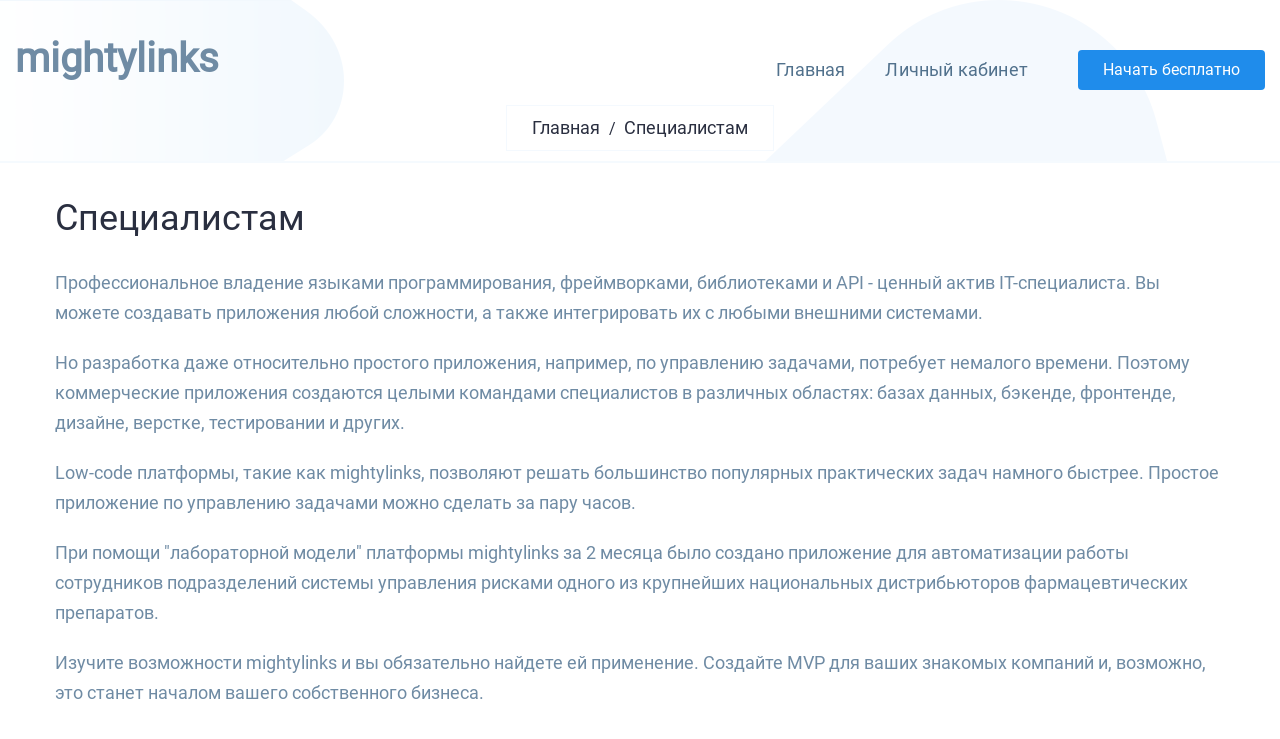

--- FILE ---
content_type: text/html; charset=utf-8
request_url: https://mightylinks.net/specialistam
body_size: 5421
content:
<!DOCTYPE html>
<html>
<head profile="http://www.w3.org/1999/xhtml/vocab">
    <meta charset="utf-8">
    <meta http-equiv="Content-Type" content="text/html; charset=utf-8" />
<meta name="Generator" content="Drupal 7 (http://drupal.org)" />
<link rel="canonical" href="/specialistam" />
<link rel="shortlink" href="/node/33" />
<script src="https://www.google.com/recaptcha/api.js?hl=ru" async="async" defer="defer"></script>
<link rel="shortcut icon" href="https://mightylinks.net/sites/default/files/logo.ico" type="image/vnd.microsoft.icon" />
    <title>Специалистам | mightylinks</title>
    <style type="text/css" media="all">
@import url("https://mightylinks.net/modules/system/system.base.css?q475fx");
@import url("https://mightylinks.net/modules/system/system.menus.css?q475fx");
@import url("https://mightylinks.net/modules/system/system.messages.css?q475fx");
@import url("https://mightylinks.net/modules/system/system.theme.css?q475fx");
</style>
<style type="text/css" media="all">
@import url("https://mightylinks.net/modules/comment/comment.css?q475fx");
@import url("https://mightylinks.net/modules/field/theme/field.css?q475fx");
@import url("https://mightylinks.net/modules/node/node.css?q475fx");
@import url("https://mightylinks.net/modules/search/search.css?q475fx");
@import url("https://mightylinks.net/modules/user/user.css?q475fx");
@import url("https://mightylinks.net/sites/all/modules/views/css/views.css?q475fx");
@import url("https://mightylinks.net/sites/all/modules/ckeditor/css/ckeditor.css?q475fx");
</style>
<style type="text/css" media="all">
@import url("https://mightylinks.net/sites/all/modules/ctools/css/ctools.css?q475fx");
</style>
<style type="text/css" media="all">
@import url("https://mightylinks.net/sites/all/themes/low/css/bootstrap.css?q475fx");
@import url("https://mightylinks.net/sites/all/themes/low/css/style.css?q475fx");
@import url("https://mightylinks.net/sites/all/themes/low/css/font-awesome.css?q475fx");
@import url("https://mightylinks.net/sites/all/themes/low/css/custom.css?q475fx");
@import url("https://mightylinks.net/sites/all/themes/low/css/responsive.css?q475fx");
</style>

<!--[if lte IE 7]>
<link type="text/css" rel="stylesheet" href="https://mightylinks.net/sites/all/themes/low/css/ie.css?q475fx" media="all" />
<![endif]-->

<!--[if IE 6]>
<link type="text/css" rel="stylesheet" href="https://mightylinks.net/sites/all/themes/low/css/ie6.css?q475fx" media="all" />
<![endif]-->
    <script type="text/javascript" src="https://mightylinks.net/sites/all/modules/jquery_update/replace/jquery/1.10/jquery.min.js?v=1.10.2"></script>
<script type="text/javascript" src="https://mightylinks.net/misc/jquery-extend-3.4.0.js?v=1.10.2"></script>
<script type="text/javascript" src="https://mightylinks.net/misc/jquery.once.js?v=1.2"></script>
<script type="text/javascript" src="https://mightylinks.net/misc/drupal.js?q475fx"></script>
<script type="text/javascript" src="https://mightylinks.net/sites/default/files/languages/ru_nIv8lAQX1Cth766HfQepRvbjXWJugtqfE785GaI8ecQ.js?q475fx"></script>
<script type="text/javascript" src="https://mightylinks.net/sites/all/modules/captcha/captcha.js?q475fx"></script>
<script type="text/javascript">
<!--//--><![CDATA[//><!--
jQuery.extend(Drupal.settings, {"basePath":"\/","pathPrefix":"","ajaxPageState":{"theme":"low","theme_token":"waWcPqcdJ8ZXXEAjB83BVxSAwwsF7DPHHtP-QkNbbgQ","js":{"sites\/all\/modules\/jquery_update\/replace\/jquery\/1.10\/jquery.min.js":1,"misc\/jquery-extend-3.4.0.js":1,"misc\/jquery.once.js":1,"misc\/drupal.js":1,"public:\/\/languages\/ru_nIv8lAQX1Cth766HfQepRvbjXWJugtqfE785GaI8ecQ.js":1,"sites\/all\/modules\/captcha\/captcha.js":1},"css":{"modules\/system\/system.base.css":1,"modules\/system\/system.menus.css":1,"modules\/system\/system.messages.css":1,"modules\/system\/system.theme.css":1,"modules\/comment\/comment.css":1,"modules\/field\/theme\/field.css":1,"modules\/node\/node.css":1,"modules\/search\/search.css":1,"modules\/user\/user.css":1,"sites\/all\/modules\/views\/css\/views.css":1,"sites\/all\/modules\/ckeditor\/css\/ckeditor.css":1,"sites\/all\/modules\/ctools\/css\/ctools.css":1,"sites\/all\/themes\/low\/css\/bootstrap.css":1,"sites\/all\/themes\/low\/css\/style.css":1,"sites\/all\/themes\/low\/css\/font-awesome.css":1,"sites\/all\/themes\/low\/css\/custom.css":1,"sites\/all\/themes\/low\/css\/responsive.css":1,"sites\/all\/themes\/low\/css\/ie.css":1,"sites\/all\/themes\/low\/css\/ie6.css":1}}});
//--><!]]>
</script>

    <link rel="shortcut icon" href="images/favicon.png" type="image/x-icon">
    <link rel="icon" href="images/favicon.png" type="image/x-icon">
    <!-- Responsive -->
    <meta http-equiv="X-UA-Compatible" content="IE=edge">
    <meta name="viewport" content="width=device-width, initial-scale=1.0, maximum-scale=1.0, user-scalable=0">

    <!--[if lt IE 9]>
    <script src="https://cdnjs.cloudflare.com/ajax/libs/html5shiv/3.7.3/html5shiv.js"></script><![endif]-->
    <!--[if lt IE 9]>
    <script src="sites/all/themes/low/js/respond.js"></script><![endif]-->
</head>
<body class="html not-front not-logged-in no-sidebars page-node page-node- page-node-33 node-type-page" >
<div id="skip-link">
    <a href="#main-content" class="element-invisible element-focusable">Перейти к основному содержанию</a>
</div>

<div class="page-wrapper">

    

<!-- Preloader -->
<div class="preloader"></div>

<!-- Main Header-->
<header class="main-header">

    <!-- Main Box -->
    <div class="main-box">
        <div class="auto-container">
            <div class="outer-container clearfix">
                <!--Logo Box-->
                <div class="logo-box">
                    <div class="logo">
                        <a href="/" title="Главная">mightylinks</a>
                    </div>
                    <div class="small-descript">
                                            </div>
                </div>

                
<!--Nav Outer-->
<div class="nav-outer clearfix">
    <!-- Main Menu -->
    <nav class="main-menu">

        <div class="navbar-header">
            <!-- Toggle Button -->
            <button type="button" class="navbar-toggle" data-toggle="collapse" data-target=".navbar-collapse">
                <span class="icon-bar"></span>
                <span class="icon-bar"></span>
                <span class="icon-bar"></span>
            </button>
        </div>

        <div class="navbar-collapse collapse scroll-nav clearfix">
            <ul class='navigation clearfix'><li class=''><a href='/'>Главная</a></li><li class=''><a href='https://ca.mightylinks.net/'>Личный кабинет</a></li></ul>            
        </div>

    </nav>
    <!-- Main Menu End-->

    <!--Other Links-->
    <div class="other-links">
        <div class="languages">
            <a href="/nachat-besplatno" class="theme-btn btn-style-one">Начать бесплатно</a>
                    </div>
    </div>

</div>
<!--Nav Outer End-->


            </div>
        </div>
    </div>


</header>
<!--End Main Header -->    
    <!--Page Title-->
    <section class="page-title">
    	<span class="left-curve"></span>
        <span class="right-curve"></span>
        <div class="auto-container">
            <!-- p.lysanov old:
            <h1>Специалистам</h1>
            -->
            <ul class="page-breadcrumb">
            	<li><a href="/">Главная</a></li>
                <li>Специалистам</li>
            </ul>

        </div>
    </section>
    <!--End Page Title-->
    
    <!--Sidebar Page-->
    <div class="sidebar-page-container">
        <div class="auto-container">
            <div class="row clearfix">
				
                <!--Content Side-->
                <div class="content-side col-lg-12 col-md-12 col-sm-12 col-xs-12">
                    <section class="blog blog-details">

                        <!--News Block-->
                        <div class="news-style-one">

                                                                                                                    <div class="tabs">
                                                                    </div>
                                                                                    

                            <div class="inner-box">
                                  <div class="region region-content">
    <div id="block-system-main" class="block block-system">

    
  <div class="content">
    

<h2 class="page">Специалистам</h2>

<div class="lower-content">
    <div class="text">
<p>Профессиональное владение языками программирования, фреймворками, библиотеками и API - ценный актив IT-специалиста. Вы можете создавать приложения любой сложности, а также интегрировать их с любыми внешними системами.</p>

<p>Но разработка даже относительно простого приложения, например, по управлению задачами, потребует немалого времени. Поэтому коммерческие приложения создаются целыми командами специалистов в различных областях: базах данных, бэкенде, фронтенде, дизайне, верстке, тестировании и других.</p>

<p>Low-code платформы, такие как mightylinks, позволяют решать большинство популярных практических задач намного быстрее. Простое приложение по управлению задачами можно сделать за пару часов.</p>

<p>При помощи "лабораторной модели" платформы mightylinks за 2 месяца было создано приложение для автоматизации работы сотрудников подразделений системы управления рисками одного из крупнейших национальных дистрибьюторов фармацевтических препаратов.</p>

<p>Изучите возможности mightylinks и вы обязательно найдете ей применение. Создайте MVP для ваших знакомых компаний и, возможно, это станет началом вашего собственного бизнеса.</p>
</div>
</div>

  </div>
</div>
  </div>
                            </div>

                                                                                        <div class="post-options">
                            	<div class="clearfix">
                                	<!--Share Options-->
                                	<div class="share-options clearfix">
                                    	<strong>Поделиться в социальных сетях - </strong>
                                                                                <script src="https://yastatic.net/es5-shims/0.0.2/es5-shims.min.js"></script>
                                        <script src="https://yastatic.net/share2/share.js"></script>
                                        <div class="ya-share2" data-services="collections,vkontakte,facebook,odnoklassniki,twitter,linkedin"></div>


                                    </div>
                                                                    </div>
                            </div>
                                                    </div>

                                        
                    </section>


                </div>
                <!--Content Side-->

                
            </div>
        </div>
    </div>

    <!--Footer Style One-->
<footer class="footer-style-one">
    <!--Footer Upper-->
    <div class="footer-upper">
        <div class="auto-container">
            <div class="row clearfix">
                <!--Big Column-->
                <div class="big-column col-lg-3 col-md-12 col-sm-12 col-xs-12">
                    <div class="footer-column">
                        <div class="footer-widget about-widget">
                            <div class="widget-inner">
                                <div class="logo-footer">
                                    <img class="logo_inter" src="/sites/all/themes/low/images/logo.svg" alt="">
                                    <a href="http://www.sk.ru" target="_blank">
                                    <img class="logo_resident" src="/sites/all/themes/low/images/sk_resident.png" alt="">
                                    </a>
                                </div>

                                  <div class="region region-copyright">
    <div id="block-block-4" class="block block-block">

    
  <div class="content">
    <div class="copyright">&copy; 2026 Все права защищены<br>ООО "Интерсофт"<br>ОГРН 1167746822275<br>Исследования осуществляются при грантовой поддержке Фонда "Сколково"</div>

<!-- socials -->
<!--
<div class="social-links"> 
  <ul>
        <li><a href="#"><span class="fa fa-vk"></span></a></li>
        <li><a href="#"><span class="fa fa-facebook-f"></span></a></li>
        <li><a href="#"><span class="fa fa-twitter"></span></a></li>
  </ul>
  <div class="clear"></div>
</div>
-->
<div class="created">Сайт разработан в <a href="https://developer-73.ru/" rel="nofollow" target="_blank">developer-73</a></div>

  </div>
</div>
  </div>

                                

                            </div>
                        </div>
                    </div>
                </div>

                <!--Big Column-->
                <div class="big-column col-lg-9 col-md-12 col-sm-12 col-xs-12">
                    <div class="row clearfix">
                        <!--Footer Column-->
                        <div class="footer-column col-lg-3 col-md-3 col-sm-6 col-xs-12">
                            <div class="footer-widget links-widget">
                                <div class="widget-inner">
                                      <div class="region region-footer1">
    <div id="block-block-5" class="block block-block">

    
  <div class="content">
    <h3><a href="https://mightylinks.net/">Главная</a></h3>
  </div>
</div>
  </div>
                                                                    </div>
                            </div>
                        </div>

                        <!--Footer Column-->
                        <div class="footer-column col-lg-3 col-md-3 col-sm-6 col-xs-12">
                            <div class="footer-widget links-widget">
                                <div class="widget-inner">
                                      <div class="region region-footer2">
    <div id="block-block-6" class="block block-block">

    
  <div class="content">
    <!---->  </div>
</div>
  </div>
                                    
                                </div>
                            </div>
                        </div>
                        <!--Footer Column-->
                        <div class="footer-column col-lg-3 col-md-3 col-sm-6 col-xs-12">
                            <div class="footer-widget links-widget">
                                <div class="widget-inner">
                                      <div class="region region-footer3">
    <div id="block-block-7" class="block block-block">

    
  <div class="content">
    <div class="links">
<ul><li><a href="https://mightylinks.net/licenzionnoe-soglashenie">Лицензионное соглашение</a></li>
</ul></div>
  </div>
</div>
  </div>
                                                                    </div>
                            </div>
                        </div>
                        <!--Footer Column-->
                        <div class="footer-column col-lg-3 col-md-3 col-sm-6 col-xs-12">
                            <div class="footer-widget follow-widget">
                                <div class="widget-inner">
                                      <div class="region region-footer4">
    <div id="block-block-8" class="block block-block">

    
  <div class="content">
    <div class="links">
<ul><li><a href="https://mightylinks.net/politika-ispolzovaniya-registracionnyh-dannyh">Политика использования регистрационных данных</a></li>
</ul></div>
  </div>
</div>
  </div>
                                                                    </div>
                            </div>
                        </div>

                    </div>
                </div>
            </div>
        </div>
    </div>

</footer>    
    
</div>
<!--End pagewrapper-->

<!--Scroll to top-->
<div class="scroll-to-top scroll-to-target" data-target="html"><span class="fa fa-angle-double-up"></span></div>



<script src="/sites/all/themes/low/js/jquery.js"></script>
<script src="/sites/all/themes/low/js/bootstrap.min.js"></script>
<script src="/sites/all/themes/low/js/pagenav.js"></script>
<script src="/sites/all/themes/low/js/jquery.scrollTo.js"></script>
<script src="/sites/all/themes/low/js/jquery.fancybox.pack.js"></script>
<script src="/sites/all/themes/low/js/owl.js"></script>
<script src="/sites/all/themes/low/js/wow.js"></script>
<script src="/sites/all/themes/low/js/validate.js"></script>
<script src="/sites/all/themes/low/js/jquery.maskedinput.min.js"></script>
<script src="/sites/all/themes/low/js/script.js"></script>

<!-- Yandex.Metrika counter -->
<script type="text/javascript" >
   (function(m,e,t,r,i,k,a){m[i]=m[i]||function(){(m[i].a=m[i].a||[]).push(arguments)};
   m[i].l=1*new Date();k=e.createElement(t),a=e.getElementsByTagName(t)[0],k.async=1,k.src=r,a.parentNode.insertBefore(k,a)})
   (window, document, "script", "https://mc.yandex.ru/metrika/tag.js", "ym");

   ym(56396494, "init", {
        clickmap:true,
        trackLinks:true,
        accurateTrackBounce:true,
        webvisor:true
   });
</script>
<noscript><div><img src="https://mc.yandex.ru/watch/56396494" style="position:absolute; left:-9999px;" alt="" /></div></noscript>
<!-- /Yandex.Metrika counter -->

<!-- Global site tag (gtag.js) - Google Analytics -->
<script async src="https://www.googletagmanager.com/gtag/js?id=UA-153395266-1"></script>
<script>
  window.dataLayer = window.dataLayer || [];
  function gtag(){dataLayer.push(arguments);}
  gtag('js', new Date());

  gtag('config', 'UA-153395266-1');
</script>

</body>
</html>


--- FILE ---
content_type: text/css
request_url: https://mightylinks.net/sites/all/themes/low/css/style.css?q475fx
body_size: 93210
content:
/* Spring - Software, App, Saas & Product Showcase Landing HTML5 Template */

/************ TABLE OF CONTENTS ***************
1. Fonts
2. Reset
3. Global
4. Main Header / Style One / Style Two
5. Main Banner / One / Two / Three / Four
6. What We Offer
7. Features Section
8. Services Section
9. Products Section
10. Inventory Section
11. Blog Section
12. Testimonials One
13. Contact Section
14. Main Footer / Style One / Style Two / Style Three
15. Specific Features
16. Clients Section
17. Testimonials Two
18. Sponsors Section
19. Call To Action
20. Features Section Two
21. Specific Features
22. Overview Section
23. Download App 
24. Invoice Section
25. Pricing Section
26. Call To Actions Two
27. Page Title
28. Sidebar Page Container
29. Sidebar
30. Sidebar Widgets
31. Blog Grid View
32. BLog Details
33. Comments Area
34. Comment Form
35. Styled Pagination
36. Responsive.css

**********************************************/

@import url('https://fonts.googleapis.com/css?family=Heebo:300,400,500,700,800,900');

/*
font-family: 'Roboto', sans-serif;
*/

@import url('font-awesome.css');
@import url('themify-icons.css');
@import url('linear-icons.css');
@import url('animate.css');
@import url('owl.css');
@import url('jquery.fancybox.css');


@font-face {
	font-family: 'Roboto';
	src: url('../fonts/Roboto/Roboto-Regular.eot');
	src: local('Roboto'), local('Roboto-Regular'),
	url('../fonts/Roboto/Roboto-Regular.eot?#iefix') format('embedded-opentype'),
	url('../fonts/Roboto/Roboto-Regular.woff') format('woff'),
	url('../fonts/Roboto/Roboto-Regular.ttf') format('truetype');
	font-weight: normal;
	font-style: normal;
}

/*** 

====================================================================
	Reset
====================================================================

 ***/
* {
	margin:0px;
	padding:0px;
	border:none;
	outline:none;
}

/*** 

====================================================================
	Global Settings
====================================================================

 ***/

body {
	/* font-family: 'Heebo', sans-serif; */
	font-family: 'Roboto', sans-serif;
	font-size:18px;
	color:#6f8ba4;
	line-height:1.6em;
	font-weight:400;
	background:#ffffff;
	-webkit-font-smoothing: antialiased;
	-moz-font-smoothing: antialiased;
}

a{
	text-decoration:none;
	cursor:pointer;
	color:#1f8ceb;
}

a:hover,a:focus,a:visited{
	text-decoration:none;
	outline:none;
}

h1,h2,h3,h4,h5,h6 {
	position:relative;
	font-family: 'Roboto', sans-serif;
	font-weight:400;
	margin:0px;
	background:none;
	line-height:1.4em;
}

input,button,select,textarea{
	font-family: 'Roboto', sans-serif;
}

textarea{
	overflow:hidden;
}

p{
	position:relative;
	line-height:1.6em;	
}

.strike-through{
	text-decoration:line-through;	
}

.auto-container{
	position:static;
	max-width:1200px;
	padding:0px 15px;
	margin:0 auto;
}

.medium-container{
	max-width:850px;
}

.page-wrapper{
	position:relative;
	margin:0 auto;
	width:100%;
	min-width:300px;
	
}

ul,li{
	list-style:none;
	padding:0px;
	margin:0px;	
}

.theme-btn{
	display:inline-block;
	transition:all 0.3s ease;
	-moz-transition:all 0.3s ease;
	-webkit-transition:all 0.3s ease;
	-ms-transition:all 0.3s ease;
	-o-transition:all 0.3s ease;
}

.centered{
	text-align:center;	
}

.anim-3,.anim-3-all *{
	transition:all 0.3s ease;
	-moz-transition:all 0.3s ease;
	-webkit-transition:all 0.3s ease;
	-ms-transition:all 0.3s ease;
	-o-transition:all 0.3s ease;	
}

.anim-5,.anim-5-all *{
	transition:all 0.5s ease;
	-moz-transition:all 0.5s ease;
	-webkit-transition:all 0.5s ease;
	-ms-transition:all 0.5s ease;
	-o-transition:all 0.5s ease;	
}

.anim-7,.anim-7-all *{
	transition:all 0.7s ease;
	-moz-transition:all 0.7s ease;
	-webkit-transition:all 0.7s ease;
	-ms-transition:all 0.7s ease;
	-o-transition:all 0.7s ease;	
}

.btn-style-one{
	position:relative;
	padding:12px 45px;
	line-height:26px;
	background:#1f8ceb;
	font-size:16px;
	font-weight:400;
	color:#ffffff;
	/* text-transform:capitalize; */
	text-align:center;
	font-family: 'Roboto', sans-serif;
	border-radius:4px;
}

.btn-style-one:hover{
	color:#ffffff;
	background:#3b566e;
}

.btn-style-two{
	position:relative;
	padding:10px 32px;
	line-height:28px;
	background:#f4f9fe;
	font-size:16px;
	font-weight:400;
	border:1px solid #1f8ceb;
	color:#3b566e;
	text-transform:uppercase;
	text-align:center;
	font-family: 'Roboto', sans-serif;
	border-radius:4px;
}

.btn-style-two .icon{
	position:relative;
	font-size:14px;
	vertical-align:middle;
	padding-left:10px;	
}

.btn-style-two:hover{
	color:#ffffff;
	background:#1f8ceb;
}

.btn-style-three{
	position:relative;
	line-height:24px;
	background:#f4f9fe;
	font-size:14px;
	font-weight:500;
	color:#466077;
	text-transform:uppercase;
	font-family: 'Roboto', sans-serif;
}

.btn-style-three.lightbox-image .icon{
	position:relative;
	display:inline-block;
	font-size:9px;
	vertical-align:middle;
	width:18px;
	height:18px;
	font-weight:700;
	line-height:16px;
	border:1px solid;
	border-radius:50%;
	text-align:center;
	padding-left:1px;
	margin-left:10px;	
}

.btn-style-three:hover{
	color:#1f8ceb;
}

.btn-style-four{
	position:relative;
	padding:10px 32px;
	line-height:28px;
	background:none;
	font-size:16px;
	font-weight:400;
	border:1px solid #466077;
	color:#3b566e;
	text-transform:uppercase;
	text-align:center;
	font-family: 'Roboto', sans-serif;
	border-radius:4px;
}

.btn-style-four .icon{
	position:relative;
	font-size:14px;
	vertical-align:middle;
	padding-left:10px;	
}

.btn-style-four:hover{
	color:#ffffff;
	background:#466077;
}

.btn-style-five{
	position:relative;
	padding:12px 45px;
	line-height:26px;
	background:#1fd1eb;
	font-size:16px;
	font-weight:400;
	color:#ffffff;
	text-transform:capitalize;
	text-align:center;
	font-family: 'Roboto', sans-serif;
	border-radius:4px;
}

.btn-style-five:hover{
	color:#ffffff;
	background:#3b566e;
}

.btn-style-six{
	position:relative;
	padding:11px 30px 9px;
	line-height:30px;
	background:#3c9bee;
	font-size:14px;
	font-weight:400;
	color:#ffffff;
	letter-spacing:0.03em;
	text-transform:uppercase;
	text-align:center;
	font-family: 'Roboto', sans-serif;
	border-radius:3px;
	-webkit-box-shadow:0px 0px 1px 0px rgba(0,0,0,0.90);
	-ms-box-shadow:0px 0px 1px 0px rgba(0,0,0,0.90);
	-o-box-shadow:0px 0px 1px 0px rgba(0,0,0,0.90);
	-moz-box-shadow:0px 0px 1px 0px rgba(0,0,0,0.90);
	box-shadow:0px 0px 1px 0px rgba(0,0,0,0.90);
}

.btn-style-six .icon{
	position:relative;
	font-size:14px;
	vertical-align:middle;
	padding-right:10px;	
}

.btn-style-six:hover{
	color:#466077;
	background:#ffffff;
}

.btn-style-seven{
	position:relative;
	padding:11px 32px 9px;
	line-height:28px;
	background:#f4f9fe;
	font-size:14px;
	font-weight:400;
	border:1px solid #aabed0;
	color:#6f8ba4;
	text-transform:uppercase;
	text-align:center;
	font-family: 'Roboto', sans-serif;
	border-radius:4px;
}

.btn-style-seven .icon{
	position:relative;
	font-size:14px;
	vertical-align:middle;
	padding-right:10px;	
}

.btn-style-seven:hover{
	color:#ffffff;
	background:#1f8ceb;
}

.btn-style-eight{
	position:relative;
	padding:11px 32px 9px;
	line-height:28px;
	background:#ffffff;
	font-size:14px;
	font-weight:400;
	border:1px solid #aabed0;
	color:#6f8ba4;
	text-transform:uppercase;
	text-align:center;
	font-family: 'Roboto', sans-serif;
	border-radius:4px;
}

.btn-style-eight .icon{
	position:relative;
	font-size:14px;
	vertical-align:middle;
	padding-right:10px;	
}

.btn-style-eight:hover{
	color:#ffffff;
	background:#1f8ceb;
}

.theme_color{
	color:#1f8ceb;	
}

.no-bg{
	background:none !important;	
}

.light-font{
	font-weight:300;	
}

.regular-font{
	font-weight:400;	
}

.semibold-font{
	font-weight:600;	
}

.bold-font{
	font-weight:700;	
}

img{
	display:inline-block;
	max-width:100%;	
}

.preloader{ position:fixed; left:0px; top:0px; width:100%; height:100%; z-index:999999; background-color:#ffffff; background-position:center center; background-repeat:no-repeat; background-image:url(../images/icons/preloader.svg);}


/*** 

====================================================================
	Scroll To Top style
====================================================================

***/

.scroll-to-top{
	position:fixed;
	bottom:20px;
	right:20px;
	width:60px;
	height:60px;
	color:#ffffff;
	font-size:20px;
	text-transform:uppercase;
	line-height:60px;
	text-align:center;
	z-index:100;
	cursor:pointer;
	background:#222222;
	display:none;
	-webkit-transition:all 300ms ease;
	-ms-transition:all 300ms ease;
	-o-transition:all 300ms ease;
	-moz-transition:all 300ms ease;
	transition:all 300ms ease;		
}

.scroll-to-top:hover{
	color:#ffffff;
	background:#1f8ceb;
}

/*** 

====================================================================
	Main Header style
====================================================================

***/

.main-header{
	position:absolute;
	left:0px;
	top:0px;
	z-index:99;
	width:100%;
	-webkit-transition:all 300ms ease;
	-ms-transition:all 300ms ease;
	-o-transition:all 300ms ease;
	-moz-transition:all 300ms ease;
	transition:all 300ms ease;
}

.main-header .auto-container{
	position:relative;
	max-width:1800px;	
}

.main-header.alternate .auto-container,
.main-header.header-style-two .auto-container{
	max-width:1200px;	
}

.main-header .main-box{
	position:relative;
	left:0px;
	top:30px;
	width:100%;
	padding:0px 50px;
	-webkit-transition:all 300ms ease;
	-ms-transition:all 300ms ease;
	-o-transition:all 300ms ease;
	-moz-transition:all 300ms ease;
	transition:all 300ms ease;
}

.main-header.header-style-two .main-box{
	top:0px;
	background:rgba(255,255,255,0.30);	
}

.main-header .main-box:after{
	content:'';
	position:absolute;
	left:0px;
	top:100%;
	height:0px;
	width:100%;
	opacity:0;
	border-bottom:1px solid rgba(0,0,0,0.10);
	-webkit-transition:all 300ms ease;
	-ms-transition:all 300ms ease;
	-o-transition:all 300ms ease;
	-moz-transition:all 300ms ease;
	transition:all 300ms ease;
		
}

.main-header.fixed-header .main-box:after,
.main-header.header-style-two .main-box:after{
	opacity:1;
}

.main-header.fixed-header .main-box{
	position:fixed;
	top:0px;
	z-index:999;
	opacity:1;
	visibility:visible;
	background-color:#ffffff;
}

.main-header.header-style-two.fixed-header .main-box{
	top:0px;
	background:rgba(0,0,0,0.90);	
}

.main-header .main-box .outer-container{
	position:relative;
}

.main-header .main-box .logo-box{
	position:relative;
	float:left;
	left:0px;
	padding:15px 0px;
}

.main-header .main-box .logo-box .logo img{
	display:inline-block;
	max-width:100%;
	-webkit-transition:all 300ms ease;
	-ms-transition:all 300ms ease;
	-o-transition:all 300ms ease;
	-moz-transition:all 300ms ease;
	transition:all 300ms ease;	
}

.main-header .nav-outer{
	position:relative;
	float:right;
}

.main-header .nav-outer .other-links{
	position:relative;
	float:left;
	padding-top:20px;
	margin-left:50px;
}

.main-header.header-style-two .nav-outer .other-links{
	margin-left:30px;	
}

.main-header .nav-outer .other-links .btn-style-one{
	padding:7px 25px;
}

.main-header.alternate .nav-outer .other-links .theme-btn{
	text-transform:capitalize;
	padding:7px 32px;
}

.main-header.header-style-two .nav-outer .other-links .theme-btn{
	position:relative;
	text-transform:capitalize;
	color:#ffffff;
	top:7px;
	line-height:18px;
	font-size:16px;
	padding:2px 0px 0px 25px;
	border-left:1px solid #ffffff;
}

.main-header.header-style-two .nav-outer .other-links .theme-btn:hover{
	text-decoration:underline;	
}

.main-menu{
	position:relative;
	float:left;
	-webkit-transition:all 300ms ease;
	-ms-transition:all 300ms ease;
	-o-transition:all 300ms ease;
	-moz-transition:all 300ms ease;
	transition:all 300ms ease;	
}

.main-menu .navbar-collapse{
	padding:0px;	
}

.main-menu .navigation{
	position:relative;
	font-family: 'Roboto', sans-serif;
}

.main-menu .navigation > li{
	position:relative;
	float:left;
	margin:0px 0px 0px 40px;
}

.main-menu .navigation > li > a{
	position:relative;
	display:block;
	color:#51718c;
	line-height:30px;
	/* text-transform:capitalize;*/
	letter-spacing:0.01em;
	opacity:1;
	padding:25px 0px;
	font-size:18px;
	font-weight:400;
	transition:all 500ms ease;
	-moz-transition:all 500ms ease;
	-webkit-transition:all 500ms ease;
	-ms-transition:all 500ms ease;
	-o-transition:all 500ms ease;
}

.header-style-two .main-menu .navigation > li > a{
	color:#ffffff;	
}

.main-menu .navigation > li > a:before{
	content:'';
	position:absolute;
	left:0px;
	bottom:20px;
	width:0px;
	border-bottom:2px solid #1f8ceb;
	transition:all 500ms ease;
	-moz-transition:all 500ms ease;
	-webkit-transition:all 500ms ease;
	-ms-transition:all 500ms ease;
	-o-transition:all 500ms ease;	
}

.header-style-two .main-menu .navigation > li > a:before{
	bottom:auto;
	top:0px;
	border-bottom-color:#ffffff;	
}

.main-menu .navigation > li:hover > a,
.main-menu .navigation > li.current > a,
.main-menu .navigation > li.current-menu-item > a{
	color:#1f8ceb;
	opacity:1;
}

.header-style-two .main-menu .navigation > li:hover > a,
.header-style-two .main-menu .navigation > li.current > a,
.header-style-two .main-menu .navigation > li.current-menu-item > a{
	color:#ffffff;
}

.main-menu .navigation > li:hover > a:before,
.main-menu .navigation > li.current > a:before,
.main-menu .navigation > li.current-menu-item > a:before{
	width:22px;
}

.header-style-two .main-menu .navigation > li:hover > a:before,
.header-style-two .main-menu .navigation > li.current > a:before,
.header-style-two .main-menu .navigation > li.current-menu-item > a:before{
	width:100%;
}

.main-menu .navigation > li > ul{
	position:absolute;
	left:0px;
	top:100%;
	width:220px;
	padding:0px;
	z-index:100;
	display:none;
	background:#ffffff;
	border-top:2px solid #1f8ceb;
	-webkit-transform: translateY(30px);
	-ms-transform: translateY(30px);
	transform: translateY(30px);
	-webkit-box-shadow:2px 2px 5px 1px rgba(0,0,0,0.05),-2px 0px 5px 1px rgba(0,0,0,0.05);
	-ms-box-shadow:2px 2px 5px 1px rgba(0,0,0,0.05),-2px 0px 5px 1px rgba(0,0,0,0.05);
	-o-box-shadow:2px 2px 5px 1px rgba(0,0,0,0.05),-2px 0px 5px 1px rgba(0,0,0,0.05);
	-moz-box-shadow:2px 2px 5px 1px rgba(0,0,0,0.05),-2px 0px 5px 1px rgba(0,0,0,0.05);
	box-shadow:2px 2px 5px 1px rgba(0,0,0,0.05),-2px 0px 5px 1px rgba(0,0,0,0.05);
}

.main-menu .navigation > li > ul.from-right{
	left:auto;
	right:100%;	
}

.main-menu .navigation > li > ul > li{
	position:relative;
	width:100%;
	border-bottom:1px solid rgba(0,0,0,0.15);
}

.main-menu .navigation > li > ul > li:last-child{
	border-bottom:none;	
}

.main-menu .navigation > li > ul > li > a{
	position:relative;
	display:block;
	padding:12px 20px;
	line-height:22px;
	font-weight:400;
	font-size:15px;
	text-transform:capitalize;
	color:#222222;
	transition:all 500ms ease;
	-moz-transition:all 500ms ease;
	-webkit-transition:all 500ms ease;
	-ms-transition:all 500ms ease;
	-o-transition:all 500ms ease;
}

.main-menu .navigation > li > ul > li:hover > a,
.main-menu .navigation > li > ul > li.current > a{
	background:#3b566e;
	color:#ffffff;	
}

.main-menu .navigation > li > ul > li.dropdown > a:after{
	font-family: 'FontAwesome';
	content: "\f105";
	position:absolute;
	right:10px;
	top:12px;
	width:10px;
	height:20px;
	display:block;
	line-height:20px;
	font-size:16px;
	font-weight:normal;
	text-align:center;
	z-index:5;	
}

.main-menu .navigation > li > ul > li > ul{
	position:absolute;
	left:100%;
	top:0px;
	width:220px;
	padding:0px;
	z-index:100;
	display:none;
	background:#ffffff;
	border-top:2px solid #1f8ceb;
	-webkit-transform: translateY(30px);
	-ms-transform: translateY(30px);
	transform: translateY(30px);
	-webkit-box-shadow:2px 2px 5px 1px rgba(0,0,0,0.05),-2px 0px 5px 1px rgba(0,0,0,0.05);
	-ms-box-shadow:2px 2px 5px 1px rgba(0,0,0,0.05),-2px 0px 5px 1px rgba(0,0,0,0.05);
	-o-box-shadow:2px 2px 5px 1px rgba(0,0,0,0.05),-2px 0px 5px 1px rgba(0,0,0,0.05);
	-moz-box-shadow:2px 2px 5px 1px rgba(0,0,0,0.05),-2px 0px 5px 1px rgba(0,0,0,0.05);
	box-shadow:2px 2px 5px 1px rgba(0,0,0,0.05),-2px 0px 5px 1px rgba(0,0,0,0.05);
}

.main-menu .navigation > li > ul > li > ul.from-right{
	left:auto;
	right:100%;	
}

.main-menu .navigation > li > ul > li > ul > li{
	position:relative;
	width:100%;
	border-bottom:1px solid rgba(0,0,0,0.15);
}

.main-menu .navigation > li > ul > li > ul > li:last-child{
	border-bottom:none;	
}

.main-menu .navigation > li > ul > li > ul > li > a{
	position:relative;
	display:block;
	padding:12px 20px;
	line-height:22px;
	font-weight:400;
	font-size:15px;
	text-transform:capitalize;
	color:#222222;
	transition:all 500ms ease;
	-moz-transition:all 500ms ease;
	-webkit-transition:all 500ms ease;
	-ms-transition:all 500ms ease;
	-o-transition:all 500ms ease;
}

.main-menu .navigation > li > ul > li > ul > li:hover > a{
	background:#3b566e;
	color:#ffffff;	
}

.main-menu .navigation > li.dropdown:hover > ul{
	visibility:visible;
	opacity:1;
	top:100%;
	-webkit-transform: translateY(0px);
	-ms-transform: translateY(0px);
	transform: translateY(0px);	
	transition:all 500ms ease;
	-moz-transition:all 500ms ease;
	-webkit-transition:all 500ms ease;
	-ms-transition:all 500ms ease;
	-o-transition:all 500ms ease;
}

.main-menu .navigation li > ul > li.dropdown:hover > ul{
	visibility:visible;
	opacity:1;
	top:0px;
	-webkit-transform: translateY(0px);
	-ms-transform: translateY(0px);
	transform: translateY(0px);
	transition:all 500ms ease;
	-moz-transition:all 500ms ease;
	-webkit-transition:all 500ms ease;
	-ms-transition:all 500ms ease;
	-o-transition:all 500ms ease;	
}

.main-menu .navbar-collapse > ul li.dropdown .dropdown-btn{
	position:absolute;
	right:10px;
	top:6px;
	width:34px;
	height:30px;
	border:1px solid #ffffff;
	text-align:center;
	font-size:18px;
	line-height:28px;
	color:#3b566e;
	background:#ffffff;
	cursor:pointer;
	z-index:5;
	display:none;
}

/*** 

====================================================================
	Main Banner style
====================================================================

***/

.main-banner{
	position:relative;
	z-index:1;
}

/*Banner One*/
.banner-one{
	position:relative;
	/* padding:250px 0px 100px; */
	padding: 135px 0px 0px;
	background-position:left top;
	background-repeat:no-repeat;
	background-size:cover;	
}

.banner-one .text-column,
.banner-one .image-column{
	margin-bottom:30px;	
}

.banner-one .text-column .inner{
	position:relative;
	padding-top: 20px;
}

.banner-one .text-column h4{
	font-size:18px;
	color:#1f8ceb;
	/* text-transform:capitalize; */
	margin-bottom:30px;	
}

.banner-one .text-column h2{
	font-size:36px;
	/* font-weight:300; */
	color:#3b566e;
	margin-bottom:15px;	
}

.banner-one .text-column p{
	font-size:18px;
	margin-bottom:50px;	
}

/*Banner Two*/
.banner-two{
	position:relative;
	padding:270px 0px;
	background-position:center top;
	background-repeat:no-repeat;
	background-size:cover;	
}

.banner-two:before{
	content:'';
	position:absolute;
	bottom:-300px;
	left:0px;
	width:100%;
	height:437px;
	background:url(../images/background/banner-shape-1.png) left bottom no-repeat;	
}

.banner-two .text-column,
.banner-two .image-column{
	margin-bottom:30px;	
}

.banner-two .text-column .inner{
	position:relative;
	padding-top:40px;	
}

.banner-two .text-column h4{
	font-size:18px;
	color:#1f8ceb;
	text-transform:capitalize;
	margin-bottom:20px;	
}

.banner-two .text-column h2{
	font-size:34px;
	font-weight:400;
	color:#2a2f40;
	margin-bottom:15px;	
}

.banner-two .text-column p{
	font-size:18px;
	margin-bottom:40px;	
}

/*Banner Three*/
.banner-three{
	position:relative;
	padding:340px 0px;
	background-position:center top;
	background-repeat:no-repeat;
	background-size:cover;
	overflow:hidden;
}

.banner-three:before{
	content:'';
	position:absolute;
	bottom:0px;
	left:0px;
	width:100%;
	height:200px;
	background:url(../images/background/banner-shape-2.png) left bottom no-repeat;	
}

.banner-three .image-layer{
	position:absolute;
	right:0px;
	top:0px;
	width:50%;
	left:50%;
	height:100%;
	background-position:right bottom;
	background-repeat:no-repeat;
	background-size:100% auto;
}

.banner-three .text-column{
	position:relative;
}

.banner-three .text-column .inner{
	position:relative;	
}

.banner-three .text-column h4{
	font-size:18px;
	color:#1f8ceb;
	text-transform:capitalize;
	margin-bottom:20px;	
}

.banner-three .text-column h2{
	font-size:34px;
	font-weight:500;
	color:#2a2f40;
	line-height:1.3em;
	margin-bottom:15px;	
}

.banner-three .text-column p{
	font-size:18px;
	margin-bottom:40px;	
}

.banner-three .text-column .links-box a{
	position:relative;
	display:inline-block;
	margin-right:30px;
	margin-bottom:20px;	
}

/*Banner Four*/
.banner-four{
	position:relative;
	padding:280px 0px 300px;
	background-color:#f9fcfe;
	background-position:center top;
	background-repeat:no-repeat;
	background-size:cover;
	overflow:hidden;
}

.banner-four:before{
	content:'';
	position:absolute;
	bottom:0px;
	left:0px;
	width:100%;
	height:250px;
	background:url(../images/background/bg-shape-ten.png) right top no-repeat;	
}

.banner-four .text-column,
.banner-four .image-column{
	margin-bottom:30px;	
}

.banner-four .text-column .inner{
	position:relative;
	padding-top:80px;
	color:#ffffff;	
}

.banner-four .text-column h2{
	font-size:36px;
	font-weight:400;
	margin-bottom:10px;	
}

.banner-four .text-column p{
	font-size:18px;
	font-weight:300;
	margin-bottom:50px;	
}

.banner-four .text-column .theme-btn{
	margin-right:30px;	
}

/*** 

====================================================================
	Heading Styles
====================================================================

***/

.sec-title{
	position:relative;
	margin-bottom:60px;	
}

.sec-title.centered{
	margin-bottom: 50px;
}

.sec-title .icon{
	position:relative;
	line-height:1em;
	font-size:60px;
	margin-bottom:30px;	
}

.sec-title h2{
	position:relative;
	font-size:30px;
	color:#3b566e;
	font-weight:300;
	line-height:1.4em;
}

.sec-title .desc-text{
	position:relative;
	font-size:18px;
	line-height:1.6em;
	font-weight:300;
	/* padding-top:15px; */
	padding-top: 0px;
}

.sec-title.centered .desc-text{
	max-width:720px;
	margin:0 auto;	
}

.sec-title-two{
	position:relative;
	margin-bottom:40px;	
}

.sec-title-two.centered{
	margin-bottom:70px;	
}

.sec-title-two h2{
	position:relative;
	font-size:30px;
	color:#3b566e;
	font-weight:400;
	line-height:1.4em;
	padding-bottom:20px;
}

.sec-title-two.alternate h2{
	color:#00000e;
}

.sec-title-two h2:before{
	content:'';
	position:absolute;
	left:0px;
	bottom:0px;
	width:50px;
	border-bottom:3px solid #6db3f1;	
}

.sec-title-two.centered h2:before{
	left:50%;
	margin-left:-25px;	
}

.sec-title-two .desc-text{
	position:relative;
	font-size:18px;
	line-height:1.6em;
	font-weight:300;
	padding-top:30px;	
}

.sec-title-two.centered .desc-text{
	max-width:550px;
	margin:0 auto;	
}

.sec-title-three{
	position:relative;
	margin-bottom:50px;	
}

.sec-title-three.centered{
	margin-bottom:60px;	
}

.sec-title-three h2{
	position:relative;
	font-size:30px;
	color:#3b566e;
	font-weight:300;
	line-height:1.4em;
}

.sec-title-three .desc-text{
	position:relative;
	font-size:18px;
	line-height:1.6em;
	font-weight:300;
	padding-top:20px;	
}

.sec-title-three.centered .desc-text{
	max-width:720px;
	margin:0 auto;	
}

/*** 

====================================================================
	Products Section
====================================================================

***/

.products-section{
	position:relative;
	/* padding:130px 0px; */
	padding: 30px 0 80px;
}

.products-section .services-outer{
	position:relative;
	border-top:1px solid #deeefc;
	border-left:1px solid #deeefc;
	border-right:1px solid #deeefc;

	border-radius:3px;	
}

.service-style-one{
	position:relative;
	padding:0px;
	margin:0px;
}

.service-style-one .inner-box{
	position:relative;
	display:block;
	padding:45px 32px 60px;
	border-right: 1px solid #deeefc;
	border-bottom: 1px solid #deeefc;
	background:url(../images/background/bg-shape-one.png) left top no-repeat;
}

.service-style-one:nth-child(3n) .inner-box{
	border-right: 0 !important;
}

.services-outer .service-style-one:last-child .inner-box{
	border-right:none;	
}

.service-style-one .inner-box .icon{
	position:relative;
	margin-bottom:30px;
}

.service-style-one .inner-box h3{
	color: #3b566e;
	font-size: 22px;
	/* margin-bottom: 15px; */
	margin-bottom: 0px;
	font-weight: 700;
	min-height: 50px;
	line-height: 25px;
}

.service-style-one .inner-box h3 a{
	color:#3b566e;
}

.service-style-one .inner-box h3 a:hover{
	color:#1f8ceb;
	text-decoration:underline;
}

.service-style-one .inner-box .text{
	font-size:18px;
	font-weight:400;
	margin-bottom:40px;
	min-height: 60px;
}

.service-style-one .inner-box .link-box{
	position:relative;
	text-align:right;
}

.service-style-one .inner-box .link-box a{
	color:#6f8ba4;
	font-size:14px;
	text-transform:uppercase;
}

.service-style-one .inner-box .link-box a .icon{
	position:relative;
	vertical-align:middle;
	padding-left:10px;
}

.service-style-one .inner-box .link-box a:hover{
	color:#1f8ceb;
}

/*** 

====================================================================
	Features Section
====================================================================

***/

.features-section{
	position:relative;
	background:#f4f9fe;
	padding: 65px 0px 30px;
}

.features-section.alternate{
	background:#ffffff;	
}

.features-section .features-column{
	position:relative;	
}

.features-section .carousel-column{
	position:relative;
	margin-bottom:30px;	
}

.feature-block-one{
	position:relative;
	margin-bottom:30px;
}

.feature-block-one .inner-box{
	position:relative;
	padding-right:30px;
	display:block;
}

.feature-block-one .inner-box .icon{
	position:relative;
	margin-bottom:20px;
}

.feature-block-one .inner-box h3{
	color:#3b566e;
	font-size:18px;
	font-weight:500;
	margin-bottom:12px;
}

.feature-block-one .inner-box h3 a{
	color:#3b566e;
}

.feature-block-one .inner-box h3 a:hover{
	color:#1f8ceb;
}

.feature-block-one .inner-box .text{
	font-size:18px;
	font-weight:400;
}

.features-section .carousel-column .inner{
	position:relative;
	padding-left:70px;	
}

.features-section .carousel-column .inner:before{
	content:'';
	position:absolute;
	right:-130px;
	top:-110px;
	width:290px;
	height:290px;
	background:url(../images/background/bg-shape-two.png) center center no-repeat;	
}

.features-section.alternate .carousel-column .inner:before{
	background:url(../images/background/bg-shape-three.png) center center no-repeat;	
}

.image-carousel-one{
	position:relative;
	-webkit-box-shadow:3px 3px 15px 0px rgba(0,0,0,0.15);
	-ms-box-shadow:3px 3px 15px 0px rgba(0,0,0,0.15);
	-o-box-shadow:3px 3px 15px 0px rgba(0,0,0,0.15);
	-moz-box-shadow:3px 3px 15px 0px rgba(0,0,0,0.15);
	box-shadow:3px 3px 15px 0px rgba(0,0,0,0.15);
}

.image-carousel-one img{
	display:block;
	border-radius:4px;	
}

.image-carousel-one .owl-nav{
	display:none;	
}

.image-carousel-one .owl-dots{
	position:absolute;
	left:0px;
	bottom:-80px;
	width:100%;
	text-align:center;	
}

.image-carousel-one .owl-dots .owl-dot{
	position:relative;
	display:inline-block;
	margin:0px 5px;	
}

.image-carousel-one .owl-dots .owl-dot span{
	position:relative;
	display:block;
	width:16px;
	height:16px;
	border:2px solid #1f8ceb;
	border-radius:50%;
	transition:all 500ms ease;
	-moz-transition:all 500ms ease;
	-webkit-transition:all 500ms ease;
	-ms-transition:all 500ms ease;
	-o-transition:all 500ms ease;
	-webkit-transform:scale(0.7);
	-ms-transform:scale(0.7);
	-o-transform:scale(0.7);
	-moz-transform:scale(0.7);
	transform:scale(0.7);		
}

.image-carousel-one .owl-dots .owl-dot.active span{
	-webkit-transform:scale(1);	
	-ms-transform:scale(1);	
	-o-transform:scale(1);	
	-moz-transform:scale(1);	
	transform:scale(1);	
}

/*** 

====================================================================
	Inventory Section
====================================================================

***/

.inventory-section{
	position:relative;
	background:#f4f9fe;
	padding:130px 0px 170px;
}

.inventory-section .sec-title{
	margin-bottom:32px;	
}

.inventory-section .content-box{
	position:relative;
	max-width:610px;
	margin:0 auto;	
}

.inventory-section .content-box:before{
	content:'';
	position:absolute;
	left:-130px;
	bottom:-110px;
	width:290px;
	height:290px;
	background:url(../images/background/bg-shape-two.png) center center no-repeat;	
}

.inventory-section .content-box:after{
	content:'';
	position:absolute;
	right:-130px;
	top:-110px;
	width:290px;
	height:290px;
	background:url(../images/background/bg-shape-two.png) center center no-repeat;	
}

.inventory-tabs{
	position:relative;
	z-index:5;	
}

.inventory-tabs .tab-buttons{
	position:relative;
	font-size:16px;
	margin-bottom:25px;
}

.inventory-tabs .tab-buttons .tab-btn{
	position:relative;
	color:#51718c;
	display:inline-block;
	/* text-transform:capitalize; */
	line-height:24px;
	margin:0px 20px;
	cursor:pointer;
}

.inventory-tabs .tab-buttons .active-btn{
	color:#1f8ceb;	
}

.inventory-tabs .tabs-content{
	position:relative;	
}

.inventory-tabs .tabs-content .tab{
	position:relative;
	opacity:0;
	visibility:hidden;
	height:0;
	overflow:hidden;
	transition:opacity 300ms ease;
	-moz-transition:opacity 300ms ease;
	-webkit-transition:opacity 300ms ease;
	-ms-transition:opacity 300ms ease;
	-o-transition:opacity 300ms ease;
}

.inventory-tabs .tabs-content .active-tab{
	position:relative;
	opacity:1;
	visibility:visible;
	height:auto;
	overflow:visible;
}

/*** 

====================================================================
	Testimonials Section
====================================================================

***/

.testimonials-section{
	position:relative;
	background:#ffffff;
	padding:130px 0px 170px;
	border-bottom:1px solid rgba(31,140,235,0.30);
	overflow:hidden;
}

.testimonials-section .outer-container{
	position:relative;	
}

.testimonials-section .outer-container:before{
	content:'';
	position:absolute;
	right:-230px;
	bottom:-160px;
	width:660px;
	height:670px;
	background:url(../images/background/bg-shape-four.png) center right no-repeat;	
}

.testimonials-carousel-one{
	position:relative;	
}

.testimonials-carousel-one .text-column{
	position:relative;	
}

.testimonials-carousel-one .text-column .inner{
	position:relative;
}

.testimonials-carousel-one .text-column .text{
	font-size:30px;
	font-weight:300;
	line-height:1.4em;
	color:#3b566e;
	font-style:italic;	
}

.testimonials-carousel-one .info-column .inner{
	position:relative;
	padding-top:25px;
	text-align:right;
}

.testimonials-carousel-one .info-column .info{
	position:relative;
	text-align:left;
	display:inline-block;
	min-height:66px;
	padding-top:10px;
	padding-left:96px;
	font-size:14px;
	color:#6f8ba4;
}

.testimonials-carousel-one .info-column .info h4{
	font-size:17px;
	color:#3b566e;	
}

.testimonials-carousel-one .info-column .info .thumb{
	position:absolute;
	left:0px;
	top:0px;
	width:66px;
	height:66px;
	border:1px solid #1f8ceb;	
}

.testimonials-carousel-one .owl-nav{
	display:none;	
}

.testimonials-carousel-one .owl-dots{
	position:absolute;
	left:0px;
	bottom:-60px;
	width:100%;
}

.testimonials-carousel-one .owl-dots .owl-dot{
	position:relative;
	display:inline-block;
	margin:0px 10px 0px 0px;	
}

.testimonials-carousel-one .owl-dots .owl-dot span{
	position:relative;
	display:block;
	width:16px;
	height:16px;
	border:2px solid #1f8ceb;
	border-radius:50%;
	transition:all 500ms ease;
	-moz-transition:all 500ms ease;
	-webkit-transition:all 500ms ease;
	-ms-transition:all 500ms ease;
	-o-transition:all 500ms ease;
	-webkit-transform:scale(0.7);
	-ms-transform:scale(0.7);
	-o-transform:scale(0.7);
	-moz-transform:scale(0.7);
	transform:scale(0.7);		
}

.testimonials-carousel-one .owl-dots .owl-dot.active span{
	-webkit-transform:scale(1);	
	-ms-transform:scale(1);	
	-o-transform:scale(1);	
	-moz-transform:scale(1);	
	transform:scale(1);	
}

/*** 

====================================================================
	Contact Section
====================================================================

***/

.contact-section{
	position:relative;
	background:#ffffff;
	padding: 70px 0px 80px;
}

.contact-section:before{
	content:'';
	position:absolute;
	left:0px;
	margin-left:-40px;
	top:0px;
	width:50%;
	height:100%;
	background:url(../images/background/bg-shape-five.png) right center no-repeat;
		
}

.contact-section .sec-title{
	margin-bottom:40px;	
}

.contact-section .image-column{
	position:relative;	
}

.contact-section .image-column .inner{
	position:relative;
	/* margin-top:170px; */
	margin-top: 90px;
}

.contact-section .image-column .inner img{
	max-width:none;
	position:absolute;
	right:40px;
	top:0px;	
}

.contact-section .form-column{
	position:relative;	
}

/*** 

====================================================================
	Default Form Style
====================================================================

***/

.default-form .form-group{
	position:relative;
	margin-bottom:30px;	
}

.default-form .form-group .field-label{
	display:block;
	line-height:24px;
	text-transform:uppercase;
	margin-bottom:10px;
	color:#232323;
	font-weight:500;
	font-size:13px;
}

.default-form .form-group .field-label sup{
	color:#ff0000;
	font-size:14px;
}

.default-form input[type="text"],
.default-form input[type="email"],
.default-form input[type="password"],
.default-form select,
.default-form textarea{
	display:block;
	width:100%;
	line-height:28px;
	height:50px;
	font-size:16px;
	border:1px solid rgba(31,140,235,0.50);
	padding:10px 25px;	
	background:none;
	color:#6f8ba4;
	border-radius:4px;
	transition:all 500ms ease;
	-webkit-transition:all 500ms ease;
	-ms-transition:all 500ms ease;
	-o-transition:all 500ms ease;	
}

.default-form .form-group input::-webkit-input-placeholder{
	color:#6f8ba4;
}

.default-form select{
	cursor:pointer;
	-moz-appearance:none;
	-webkit-appearance:none;
	-ms-appearance:none;
	-o-appearance:none;
	background:#ffffff url(../images/icons/icon-select.png) right center no-repeat;
}

.default-form textarea{
	height:160px;
	resize:none;	
}

.default-form select option{
	text-indent:25px;	
}

.default-form input:focus,
.default-form select:focus,
.default-form textarea:focus{
	border-color:#1f8ceb;
}

.default-form input.error,
.default-form select.error,
.default-form textarea.error{
	border-color:#ff0000 !important;	
}

.default-form label.error{
	display:none;
	line-height:24px;
	padding:5px 0px 0px;
	margin:0px;
	text-transform:uppercase;
	font-size:11px;
	color:#ff0000;
	font-weight:500;	
}


/*** 

====================================================================
	Footer Style One
====================================================================

***/

.footer-style-one{
	position:relative;
	background:#ecf4f9;
	font-size:16px;
}

.footer-style-one.dark-version{
	background:#202631;
	color:#6f8ba4;	
}

.footer-style-one .footer-upper{
	position:relative;
	/* padding:100px 0px 70px; */
	padding: 50px 0px 10px;
}

.footer-style-one .footer-upper .footer-column{
	position:relative;
	margin-bottom:30px;	
}

.footer-style-one .footer-upper .footer-widget{
	position:relative;
}

.footer-style-one .footer-upper h3{
	position:relative;
	font-size:20px;
	font-weight:400;
	/*text-transform:capitalize;*/
	color:#1f8ceb;
	margin-bottom:20px;
}

.footer-style-one.dark-version .footer-upper h3{
	color:#ffffff;	
}

.footer-style-one .footer-upper .copyright{
	position:relative;
	font-size:16px;
	font-weight:300;
}

.footer-style-one .social-links{
	position:relative;	
}

.footer-style-one .social-links li{
	position:relative;
	float:left;
	margin-right:20px;
}

.footer-style-one .social-links li a{
	position:relative;
	display:block;
	color:#6f8ba4;
	transition:all 0.3s ease;
	-moz-transition:all 0.3s ease;
	-webkit-transition:all 0.3s ease;
	-ms-transition:all 0.3s ease;
	-o-transition:all 0.3s ease;
}

.footer-style-one .social-links li a:hover{
	color:#1f8ceb;	
}

.footer-style-one.dark-version .social-links li a:hover{
	color:#ffffff;	
}

.footer-style-one .links{
	position:relative;	
}

.footer-style-one .links li{
	position:relative;
	margin-bottom:5px;
}

.footer-style-one .links li:last-child{
	margin-bottom:0px;	
}

.footer-style-one .links li a{
	position:relative;
	display:inline-block;
	line-height:24px;
	color:#6f8ba4;
	transition:all 0.3s ease;
	-moz-transition:all 0.3s ease;
	-webkit-transition:all 0.3s ease;
	-ms-transition:all 0.3s ease;
	-o-transition:all 0.3s ease;
}

.footer-style-one .links li a:hover{
	color:#1f8ceb;	
}

.footer-style-one.dark-version .links li a:hover{
	color:#ffffff;	
}

.footer-style-one .info-widget .text{
	position:relative;
	color:#777777;
	line-height:24px;
}

.footer-style-one.dark-version .info-widget .text{
	color:#6f8ba4;	
}

/***
====================================================================
	Features Section Two
====================================================================

***/

.features-section-two{
	position:relative;
	padding:0px;
	background:#f2f5f8;
}

.features-section-two .features-container{
	position:relative;
	padding:85px 80px 10px;
	background:#ffffff;
	border-radius:4px;
	-webkit-box-shadow:0px 0px 5px 0px rgba(0,0,0,0.10);
	-ms-box-shadow:0px 0px 5px 0px rgba(0,0,0,0.10);
	-o-box-shadow:0px 0px 5px 0px rgba(0,0,0,0.10);
	-moz-box-shadow:0px 0px 5px 0px rgba(0,0,0,0.10);
	box-shadow:0px 0px 5px 0px rgba(0,0,0,0.10);
	z-index:2;	
}

.features-section-two .text-column{
	position:relative;
	margin-bottom:70px;	
}

.features-section-two .text-column h2{
	color:#3b566e;
	font-size:30px;
	margin-bottom:40px;
	padding-bottom:15px;	
}

.features-section-two .text-column h2:before{
	content:'';
	position:absolute;
	left:0px;
	bottom:0px;
	width:50px;
	border-bottom:2px solid #6db3f1;	
}

.features-section-two .text-column .text{
	color:#466077;
	font-weight:300;
	margin-bottom:30px;	
}

.more-link-one{
	position:relative;	
}

.more-link-one a{
	position:relative;
	color:#3b566e;
	font-size:14px;
	font-weight:400;
	text-transform:uppercase;
}

.more-link-one a .icon{
	position:relative;
	margin-left:10px;
	vertical-align:middle;	
}

.more-link-one a:hover{
	color:#1f8ceb;	
}

.features-section-two .features-column{
	position:relative;
}

.features-section-two .features-column .inner{
	position:relative;
	margin-left:70px;
}

.features-section-two .features-column .inner:before{
	content:'';
	position:absolute;
	left:50%;
	top:0px;
	width:1px;
	bottom:80px;
	background:rgba(0,0,0,0.10);
	background:-webkit-linear-gradient(top,rgba(0,0,0,0.0),rgba(0,0,0,0.10),rgba(0,0,0,0.0));
	background:-ms-linear-gradient(top,rgba(0,0,0,0.0),rgba(0,0,0,0.10),rgba(0,0,0,0.0));
	background:-moz-linear-gradient(top,rgba(0,0,0,0.0),rgba(0,0,0,0.10),rgba(0,0,0,0.0));	
}

.features-section-two .features-column .inner:after{
	content:'';
	position:absolute;
	left:0;
	top:50%;
	height:1px;
	width:100%;
	margin-top:-40px;
	background:rgba(0,0,0,0.10);
	background:-webkit-linear-gradient(left,rgba(0,0,0,0.0),rgba(0,0,0,0.10),rgba(0,0,0,0.0));
	background:-ms-linear-gradient(left,rgba(0,0,0,0.0),rgba(0,0,0,0.10),rgba(0,0,0,0.0));
	background:-moz-linear-gradient(left,rgba(0,0,0,0.0),rgba(0,0,0,0.10),rgba(0,0,0,0.0));	
}

.features-section-two .features-column .row{
	margin:0px -40px;	
}

.feature-block-two{
	position:relative;
	padding:0px 40px;
	margin-bottom:80px;
}

.feature-block-two .inner-box{
	position:relative;
	display:block;
}

.feature-block-two .inner-box .icon{
	position:relative;
	margin-bottom:30px;
}

.feature-block-two .inner-box h3{
	color:#3b566e;
	font-size:18px;
	font-weight:500;
	margin-bottom:10px;
}

.feature-block-two .inner-box h3 a{
	color:#3b566e;
}

.feature-block-two .inner-box h3 a:hover{
	color:#1f8ceb;
}

.feature-block-two .inner-box .text{
	font-size:18px;
	color:#466077;
	font-weight:300;
	text-align:justify;
}

/***
====================================================================
	Specific Feature
====================================================================

***/

.specific-feature{
	position:relative;
	padding:130px 0px 100px;
	background:#f2f5f8;
}

.specific-feature.bg-light{
	background:#f9fbfd;
}

.specific-feature .auto-container{
	max-width:1000px;	
}

.specific-feature .row{
	margin:0px -35px;	
}

.specific-feature  .text-column{
	position:relative;
	padding:0px 35px;
	margin-bottom:30px;	
}

.specific-feature  .text-column .inner{
	position:relative;
	display:block;
	padding-top:30px;	
}

.specific-feature .text-column h2{
	color:#3b566e;
	font-size:30px;
	margin-bottom:40px;
	padding-bottom:15px;	
}

.specific-feature .text-column h2:before{
	content:'';
	position:absolute;
	left:0px;
	bottom:0px;
	width:50px;
	border-bottom:3px solid #6db3f1;	
}

.specific-feature .text-column .text{
	color:#466077;
	font-weight:300;
	margin-bottom:40px;	
}

.specific-feature  .image-column{
	position:relative;
	padding:0px 35px;
	margin-bottom:30px;	
}

.specific-feature  .image-column .inner{
	position:relative;
	display:block;	
}

.specific-feature  .image-column .image{
	position:relative;
	display:block;
	width:100%;
	-webkit-box-shadow:0px 0px 15px 0px rgba(0,0,0,0.10);
	-ms-box-shadow:0px 0px 15px 0px rgba(0,0,0,0.10);
	-o-box-shadow:0px 0px 15px 0px rgba(0,0,0,0.10);
	-moz-box-shadow:0px 0px 15px 0px rgba(0,0,0,0.10);
	box-shadow:0px 0px 15px 0px rgba(0,0,0,0.10);
}

.specific-feature  .image-column .image img{
	position:relative;
	display:block;
	width:100%;	
}

/*** 

====================================================================
	Sponsors Section
====================================================================

***/

.sponsors-section{
	position:relative;
	background:#f9fbfd;
	padding:130px 0px 150px;
}

.sponsors-section .auto-container{
	max-width:1220px;	
}

.sponsors-slider-one{
	position:relative;
	margin-bottom:60px;	
}

.sponsors-slider-one li .inner{
	position:relative;
	display:block;
	background:#ffffff;
	margin:10px 10px;
	border-radius:5px;
	-webkit-box-shadow:0px 0px 7px 0px rgba(0,0,0,0.07);
	-ms-box-shadow:0px 0px 7px 0px rgba(0,0,0,0.07);
	-o-box-shadow:0px 0px 7px 0px rgba(0,0,0,0.07);
	-moz-box-shadow:0px 0px 7px 0px rgba(0,0,0,0.07);
	box-shadow:0px 0px 7px 0px rgba(0,0,0,0.07);
}

.sponsors-slider-one li img{
	position:relative;
	display:inline-block;
	width:auto;	
	max-width:100%;
}

.sponsors-slider-one .owl-nav{
	display:none;	
}

.sponsors-slider-one .owl-dots{
	position:absolute;
	left:0px;
	bottom:-70px;
	width:100%;
	text-align:center;	
}

.sponsors-slider-one .owl-dots .owl-dot{
	position:relative;
	display:inline-block;
	margin:0px 5px;	
}

.sponsors-slider-one .owl-dots .owl-dot span{
	position:relative;
	display:block;
	width:14px;
	height:14px;
	border:2px solid #1f8ceb;
	border-radius:50%;
	transition:all 500ms ease;
	-moz-transition:all 500ms ease;
	-webkit-transition:all 500ms ease;
	-ms-transition:all 500ms ease;
	-o-transition:all 500ms ease;
	-webkit-transform:scale(0.7);
	-ms-transform:scale(0.7);
	-o-transform:scale(0.7);
	-moz-transform:scale(0.7);
	transform:scale(0.7);		
}

.sponsors-slider-one .owl-dots .owl-dot.active span{
	background:#1f8ceb;
	-webkit-transform:scale(1);	
	-ms-transform:scale(1);	
	-o-transform:scale(1);	
	-moz-transform:scale(1);	
	transform:scale(1);	
}

/*** 

====================================================================
	Testimonials Section Two
====================================================================

***/

.testimonials-two{
	position:relative;
	background:#f2f5f8;
	padding:130px 0px 190px;
}

.testimonials-two .auto-container{
	position:relative;
	max-width:1220px;	
}

.testimonial-style-two .slide-item{
	position:relative;	
}

.testimonial-style-two .slide-item .inner{
	position:relative;
	padding:40px 40px 40px 45px;
	margin:10px 10px;
	background:#ffffff url(../images/background/bg-shape-six.png) left bottom no-repeat;
	border-radius:5px;
	-webkit-box-shadow:0px 0px 7px 0px rgba(0,0,0,0.07);
	-ms-box-shadow:0px 0px 7px 0px rgba(0,0,0,0.07);
	-o-box-shadow:0px 0px 7px 0px rgba(0,0,0,0.07);
	-moz-box-shadow:0px 0px 7px 0px rgba(0,0,0,0.07);
	box-shadow:0px 0px 7px 0px rgba(0,0,0,0.07);
}

.testimonial-style-two .slide-item .quote-icon{
	position:relative;
	width:40px;
	height:36px;
	background:url(../images/icons/icon-quote-1.png) left top no-repeat;
	margin-bottom:25px;	
}

.testimonial-style-two .slide-item .text{
	color:#466077;
	font-weight:300;
	margin-bottom:45px;	
}

.testimonial-style-two .slide-item .quote-info{
	position:relative;
	padding-left:100px;
	font-size:14px;
	min-height:74px;
	padding-top:10px;
}

.testimonial-style-two .slide-item .quote-info .thumb{
	position:absolute;
	left:0px;
	top:0px;
	width:74px;
	height:74px;
	border:2px solid #ffffff;	
}

.testimonial-style-two .slide-item .quote-info h4{
	font-size:17px;
	color:#3b566e;
	text-transform:capitalize;	
}

.testimonials-two .owl-nav{
	display:none;	
}

.testimonials-two .owl-dots{
	position:absolute;
	left:0px;
	bottom:-60px;
	width:100%;
	text-align:center;	
}

.testimonials-two .owl-dots .owl-dot{
	position:relative;
	display:inline-block;
	margin:0px 5px;	
}

.testimonials-two .owl-dots .owl-dot span{
	position:relative;
	display:block;
	width:14px;
	height:14px;
	border:2px solid #1f8ceb;
	border-radius:50%;
	transition:all 500ms ease;
	-moz-transition:all 500ms ease;
	-webkit-transition:all 500ms ease;
	-ms-transition:all 500ms ease;
	-o-transition:all 500ms ease;
	-webkit-transform:scale(0.7);
	-ms-transform:scale(0.7);
	-o-transform:scale(0.7);
	-moz-transform:scale(0.7);
	transform:scale(0.7);		
}

.testimonials-two .owl-dots .owl-dot.active span{
	background:#1f8ceb;
	-webkit-transform:scale(1);	
	-ms-transform:scale(1);	
	-o-transform:scale(1);	
	-moz-transform:scale(1);	
	transform:scale(1);	
}

/*** 

====================================================================
	Call To Action Section
====================================================================

***/

.call-to-action{
	position:relative;
	background:#f9fbfd url(../images/background/bg-shape-seven.png) 87% 55% no-repeat;
	padding:130px 0px 100px;
}

.call-to-action .text-column{
	position:relative;
	margin-bottom:30px;
}

.call-to-action .text-column .inner{
	position:relative;
	display:block;
}

.call-to-action .text-column h2{
	color:#3b566e;
	font-weight:400;
	font-size:30px;
	line-height:1.4em;
	margin-bottom:25px;	
}

.call-to-action .links-column{
	position:relative;
}

.call-to-action .links-column .inner{
	position:relative;
	display:block;
	text-align:right;
	padding-top:40px;
}

.call-to-action .links-column .inner .theme-btn{
	margin-left:25px;
	margin-bottom:20px;	
}

/*** 

====================================================================
	Footer Style Two
====================================================================

***/

.footer-style-two{
	position:relative;
	background:#e1effa;
	font-size:18px;
}

.footer-style-two .footer-upper{
	position:relative;
}

.footer-style-two .outer-box{
	position:relative;
	padding:120px 0px 90px;
}

.footer-style-two .outer-box:before{
	content:'';
	position:absolute;
	left:0;
	top:0px;
	width:100%;
	height:100%;
	background:url(../images/background/bg-shape-eight.png) 100px top no-repeat;
	z-index:1;	
}

.footer-style-two .outer-box:after{
	content:'';
	position:absolute;
	top:0px;
	right:100%;
	margin-right:-100px;
	width:3000px;
	height:100%;
	background:#ffffff;	
}

.footer-style-two .footer-column{
	position:relative;
	margin-bottom:30px;
	z-index:5;	
}

.footer-style-two .footer-upper .footer-widget{
	position:relative;
}

.footer-style-two .about-widget .text{
	position:relative;
	color:#466077;
	max-width:360px;
	font-weight:300;
}

.footer-style-two .footer-upper h3{
	position:relative;
	font-size:24px;
	font-weight:400;
	text-transform:capitalize;
	color:#3b566e;
	margin-bottom:20px;
}

.footer-style-two .footer-upper .copyright{
	position:relative;
	font-size:16px;
	font-weight:300;
	padding-top:70px;
}

.footer-style-two .links{
	position:relative;	
}

.footer-style-two .links li{
	position:relative;
	margin-bottom:5px;
}

.footer-style-two .links li:last-child{
	margin-bottom:0px;	
}

.footer-style-two .links li a{
	position:relative;
	display:inline-block;
	line-height:24px;
	color:#6f8ba4;
	font-weight:300;
	transition:all 0.3s ease;
	-moz-transition:all 0.3s ease;
	-webkit-transition:all 0.3s ease;
	-ms-transition:all 0.3s ease;
	-o-transition:all 0.3s ease;
}

.footer-style-two .links li a:hover{
	color:#1f8ceb;	
}

.footer-style-two .newsletter-widget h3{
	font-size:20px;
	color:#3b566e;	
}

.footer-style-two .newsletter-widget .form-group{
	position:relative;
	margin:0px;
	max-width:470px;
}

.footer-style-two .newsletter-widget .form-group input[type="text"],
.footer-style-two .newsletter-widget .form-group input[type="email"]{
	position:relative;
	line-height:30px;
	padding:14px 50px 14px 25px;
	border:1px solid #1f8ceb;
	background:#ffffff;
	color:#101010;
	display:block;
	font-size:16px;
	width:100%;
	height:60px;
	border-radius:4px;
	transition:all 500ms ease;
	-moz-transition:all 500ms ease;
	-webkit-transition:all 500ms ease;
	-ms-transition:all 500ms ease;
	-o-transition:all 500ms ease;
}

.footer-style-two .newsletter-widget .form-group input:focus{
	border-color:#1f8ceb;	
}

.footer-style-two .newsletter-widget .form-group button{
	position:absolute;
	right:0px;
	top:0px;
	height:60px;
	width:60px;
	line-height:60px;
	display:block;
	font-size:24px;
	color:#777777;
	background:none;
	font-weight:normal;
}

.footer-style-two .newsletter-widget .form-group input:focus + button,
.footer-style-two .newsletter-widget .form-group button:hover{
	color:#1f8ceb;
}

/***
====================================================================
	What We Offer
====================================================================

***/

.what-we-offer{
	position:relative;
	padding:130px 0px 70px;
	background:#f9fbfd;
}

.what-we-offer .auto-container{
	max-width:1120px;	
}

.what-we-offer .text-column{
	position:relative;
	margin-bottom:50px;	
}

.what-we-offer .text-column .inner{
	padding-right:50px;	
}

.what-we-offer .text-column h2{
	color:#3b566e;
	font-size:30px;
	font-weight:500;
	margin-bottom:25px;
	padding-bottom:16px;
	margin-top:-3px;	
}

.what-we-offer .text-column h2:before{
	content:'';
	position:absolute;
	left:0px;
	bottom:0px;
	width:50px;
	border-bottom:3px solid #6db3f1;	
}

.what-we-offer .text-column .text{
	color:#466077;
	font-weight:300;
}

.what-we-offer .services-column{
	position:relative;
}

.what-we-offer .services-column .row{
	margin:0px -20px;	
}

.service-style-two{
	position:relative;
	padding:0px 20px;
	margin-bottom:50px;
}

.service-style-two .inner-box{
	position:relative;
	display:block;
}

.service-style-two .inner-box .icon{
	position:relative;
	margin-bottom:25px;
}

.service-style-two .inner-box h3{
	color:#3b566e;
	font-size:20px;
	font-weight:400;
	margin-bottom:10px;
}

.service-style-two .inner-box h3 a{
	color:#3b566e;
}

.service-style-two .inner-box h3 a:hover{
	color:#1f8ceb;
}

.service-style-two .inner-box .text{
	font-size:18px;
	color:#466077;
	font-weight:300;
}

/*** 

====================================================================
	Key Features Section
====================================================================

***/

.key-features-section{
	position:relative;
	background:#f2f5f8;
	padding:130px 0px 50px;
}

.key-features-section .auto-container{
	max-width:1000px;	
}

.key-feature{
	position:relative;
	margin-bottom:50px;	
}

.key-feature .image-column,
.key-feature .text-column{
	position:relative;
	margin-bottom:30px;	
}

.key-feature.image-right .text-column{
	float:left;	
}

.key-feature.image-left .text-column{
	float:right;	
}

.key-feature .image-column .inner{
	position:relative;
	display:block;
	text-align:center;
	min-height:520px;
	max-width:520px;
	margin:0 auto;
	padding-top:60px;
	background:url(../images/background/rigns-bg.png) center center no-repeat;
	background-size:100% auto;
}

.key-feature .text-column .inner{
	position:relative;
	display:block;
	padding-top:170px;
}

.key-feature.image-right .text-column .inner{
	padding-right:70px;
}

.key-feature.image-left .text-column .inner{
	padding-left:70px;
}

.key-feature .text-column h3{
	font-size:24px;
	color:#3b566e;
	font-weight:500;
	margin-bottom:15px;	
}

.key-feature .text-column .text{
	font-size:18px;
	color:#6f8ba4;
	font-weight:300;
	margin-bottom:30px;	
}

.key-feature .text-column .more-link-one a{
	font-weight:500;
	text-transform:capitalize;	
}

/*** 

====================================================================
	Reviews Section
====================================================================

***/

.review-section{
	position:relative;
	background:#f9fbfd;
	padding:130px 0px 100px;
}

.review-section .sec-title-two{
	margin-bottom:50px;	
}

.tabs-box{
	position:relative;	
}

.tabs-box .tab-buttons{
	position:relative;	
}

.tabs-box .tab-buttons .tab-btn{
	position:relative;	
}

.tabs-box .tabs-content{
	position:relative;	
}

.tabs-box .tabs-content .tab{
	position:relative;
	display:none;
}

.tabs-box .tabs-content .active-tab{
	display:block;
}

.review-tabs{
	position:relative;
	z-index:5;	
}

.review-tabs .buttons-box{
	position:relative;
	text-align:center;
	margin-bottom:60px;
}

.review-tabs .tab-buttons{
	position:relative;
	display:inline-block;
	border-bottom:1px solid #e0e0e0;
	text-align:center;
	font-size:16px;
}

.review-tabs .tab-buttons .tab-btn{
	position:relative;
	color:#6f8ba4;
	float:left;
	text-transform:capitalize;
	line-height:24px;
	margin:0px 0px;
	font-weight:500;
	padding:0px 27px 10px;
	border-bottom:1px solid transparent;
	cursor:pointer;
}

.review-tabs .tab-buttons .active-btn{
	color:#3b566e;
	border-bottom-color:#1f8ceb;	
}

.review-tabs .tabs-content{
	max-width:750px;
	margin:0 auto;	
}

.review-tabs .tabs-content .tab{
	position:absolute;
	opacity:0;
	visibility:hidden;
	height:0;
	overflow:hidden;
	transition:opacity 300ms ease;
	-moz-transition:opacity 300ms ease;
	-webkit-transition:opacity 300ms ease;
	-ms-transition:opacity 300ms ease;
	-o-transition:opacity 300ms ease;
}

.review-tabs .tabs-content .active-tab{
	position:relative;
	opacity:1;
	visibility:visible;
	height:auto;
	overflow:visible;
}

.review-tabs .tabs-content .tab .image-column,
.review-tabs .tabs-content .tab .text-column{
	position:relative;
	margin-bottom:30px;	
}

.review-tabs .tabs-content .tab .image-column img{
	position:relative;
}

.review-tabs .tabs-content .tab .text-column .inner{
	position:relative;
	display:block;
	padding-top:10px;
	padding-left:50px;
}

.review-tabs .tabs-content .tab .text-column .icon{
	position:relative;
	margin-bottom:30px;
}

.review-tabs .tabs-content .tab .text-column h3{
	font-size:20px;
	color:#3b566e;
	font-weight:400;
	margin-bottom:15px;	
}

.review-tabs .tabs-content .tab .text-column .text{
	font-size:18px;
	color:#6f8ba4;
	font-weight:300;
	margin-bottom:30px;	
}

.review-tabs .tabs-content .tab .text-column .more-link-one a{
	text-transform:capitalize;	
}

/*** 

====================================================================
	Get App Section
====================================================================

***/

.get-app-section{
	position:relative;
	background:#fafbfd;
	padding:130px 0px 100px;
}

.get-app-section.alternate{
	background-color:#ffffff;
}

.get-app-section .links-outer{
	position:relative;
	text-align:center;
}

.get-app-section .links-outer .get-app-links{
	position:relative;
	display:inline-block;	
}

.get-app-section .links-outer .get-app-links li{
	position:relative;
	display:inline-block;
	margin:0px 20px 30px;	
}

.get-app-section .links-outer .get-app-links .link-box{
	position:relative;
	display:block;
	padding:20px 20px 20px 100px;
	min-height:100px;
	min-width:250px;
	background:#ffffff;
	border-radius:4px;
	color:#6f8ba4;
	text-align:left;
	line-height:1.5em;
	-webkit-box-shadow:1px 3px 10px 0px rgba(0,0,0,0.10);
	-ms-box-shadow:1px 3px 10px 0px rgba(0,0,0,0.10);
	-o-box-shadow:1px 3px 10px 0px rgba(0,0,0,0.10);
	-moz-box-shadow:1px 3px 10px 0px rgba(0,0,0,0.10);
	box-shadow:1px 3px 10px 0px rgba(0,0,0,0.10);
	border-bottom:2px solid rgba(0,0,0,0);
	transition:all 300ms ease;
	-moz-transition:all 300ms ease;
	-webkit-transition:all 300ms ease;
	-ms-transition:all 300ms ease;
	-o-transition:all 300ms ease;	
}

.get-app-section .links-outer .get-app-links .link-box:hover{
	border-color:#1f8ceb;	
}

.get-app-section .links-outer .get-app-links .link-box .icon-box{
	position:absolute;
	left:20px;
	top:20px;
	width:60px;
	height:60px;	
}

.get-app-section .links-outer .get-app-links .link-box .title{
	position:relative;
	padding-top:5px;
	font-size:18px;
	font-weight:500;
	color:#3b566e;
	display:block;
	text-transform:capitalize;
}

/*** 

====================================================================
	Footer Style Three
====================================================================

***/

.footer-style-three{
	position:relative;
	font-weight:300;
	background:#e1effa url(../images/background/bg-shape-nine.png) center bottom no-repeat;
	background-size:100% auto;
	font-size:18px;
}

.footer-style-three .footer-upper{
	position:relative;
	padding:120px 0px 90px;
}

.footer-style-three .footer-column{
	position:relative;
	margin-bottom:30px;
	z-index:5;	
}

.footer-style-three .footer-upper .footer-widget{
	position:relative;
}

.footer-style-three .info{
	position:relative;
	margin-bottom:20px;	
}

.footer-style-three .info li{
	position:relative;
	line-height:30px;
	color:#6f8ba4;
}

.footer-style-three .info li a{
	color:#6f8ba4;
}

.footer-style-three .info li a:hover{
	color:#1f8ceb;	
}

.footer-style-three .social-links{
	position:relative;	
}

.footer-style-three .social-links li{
	position:relative;
	float:left;
	margin-right:20px;
}

.footer-style-three .social-links li a{
	position:relative;
	display:block;
	color:#6f8ba4;
	font-size:16px;
	transition:all 0.3s ease;
	-moz-transition:all 0.3s ease;
	-webkit-transition:all 0.3s ease;
	-ms-transition:all 0.3s ease;
	-o-transition:all 0.3s ease;
}

.footer-style-three .social-links li a:hover{
	color:#1f8ceb;	
}

.footer-style-three .footer-upper h3{
	position:relative;
	font-size:24px;
	font-weight:400;
	text-transform:capitalize;
	color:#3b566e;
	margin-bottom:20px;
}

.footer-style-three .links{
	position:relative;	
}

.footer-style-three .links li{
	position:relative;
	margin-bottom:5px;
}

.footer-style-three .links li:last-child{
	margin-bottom:0px;	
}

.footer-style-three .links li a{
	position:relative;
	display:inline-block;
	line-height:24px;
	color:#6f8ba4;
	font-weight:300;
	transition:all 0.3s ease;
	-moz-transition:all 0.3s ease;
	-webkit-transition:all 0.3s ease;
	-ms-transition:all 0.3s ease;
	-o-transition:all 0.3s ease;
}

.footer-style-three .links li a:hover{
	color:#1f8ceb;	
}

.footer-style-three .newsletter-widget{
	position:relative;	
}

.footer-style-three .newsletter-widget h3{
	font-size:20px;
	font-weight:500;
	color:#3b566e;	
}

.footer-style-three .newsletter-widget .text{
	position:relative;
	color:#466077;
	font-weight:300;
	margin-bottom:30px;
}

.footer-style-three .newsletter-widget .form-group{
	position:relative;
	margin:0px;
	max-width:470px;
}

.footer-style-three .newsletter-widget .form-group input[type="text"],
.footer-style-three .newsletter-widget .form-group input[type="email"]{
	position:relative;
	line-height:28px;
	padding:12px 50px 12px 20px;
	border:1px solid #1f8ceb;
	background:#e2eff8;
	color:#101010;
	display:block;
	font-size:16px;
	width:100%;
	height:54px;
	border-radius:4px;
	transition:all 500ms ease;
	-moz-transition:all 500ms ease;
	-webkit-transition:all 500ms ease;
	-ms-transition:all 500ms ease;
	-o-transition:all 500ms ease;
}

.footer-style-three .newsletter-widget .form-group input:focus{
	border-color:#1f8ceb;	
}

.footer-style-three .newsletter-widget .form-group button{
	position:absolute;
	right:0px;
	top:0px;
	height:54px;
	width:60px;
	line-height:54px;
	display:block;
	font-size:20px;
	color:#777777;
	background:none;
	font-weight:normal;
}

.footer-style-three .newsletter-widget .form-group input:focus + button,
.footer-style-three .newsletter-widget .form-group button:hover{
	color:#1f8ceb;
}

.footer-style-three .footer-bottom{
	position:relative;
	padding:35px 0px 25px;
}

.footer-style-three .footer-bottom .bottom-column{
	position:relative;
	margin-bottom:20px;	
}

.footer-style-three .footer-bottom .copyright{
	position:relative;
	font-weight:300;
	line-height:30px;
}

.footer-style-three .footer-bottom .bottom-nav{
	position:relative;
	text-align:right;
}

.footer-style-three .footer-bottom .bottom-nav li{
	position:relative;
	display:inline-block;
	margin-left:30px;
}

.footer-style-three .footer-bottom .bottom-nav li a{
	position:relative;
	color:#6f8ba4;
	line-height:30px;
}

.footer-style-three .footer-bottom .bottom-nav li a:hover{
	color:#1f8ceb;	
}

/*** 

====================================================================
	Features Section Three
====================================================================

***/

.features-section-three{
	position:relative;
	padding:100px 0px;
	background:#f9fcfe;
}

.service-style-three{
	position:relative;
	margin-bottom:30px;
}

.service-style-three .inner-box{
	position:relative;
	display:block;
	padding:45px 35px;
	background:#fcfeff;
	border:1px solid #deeefc;
	border-radius:3px;
}

.service-style-three .inner-box .icon{
	position:relative;
	margin-bottom:30px;
}

.service-style-three .inner-box h3{
	color:#3b566e;
	font-size:20px;
	font-weight:400;
	margin-bottom:10px;
}

.service-style-three .inner-box h3 a{
	color:#3b566e;
}

.service-style-three .inner-box h3 a:hover{
	color:#1f8ceb;
	text-decoration:underline;
}

.service-style-three .inner-box .text{
	font-size:18px;
	font-weight:300;
}

/*** 

====================================================================
	Big Mac Section
====================================================================

***/

.big-mac-section{
	position:relative;
	padding:130px 0px;
	background:#ffffff url(../images/background/bg-shape-eleven.png) right -10px no-repeat;
}

.big-mac-section .big-mac-image{
	position:relative;
	text-align:center;
	margin-bottom:70px;	
}

.big-mac-section .link-box{
	position:relative;
	text-align:center;	
}

/*** 

====================================================================
	Clients Section
====================================================================

***/

.clients-section{
	position:relative;
	padding:130px 0px 170px;
	background:#f9fcfe;
}

.clients-section:before{
	content:'';
	position:absolute;
	left:0px;
	top:0px;
	width:100%;
	height:100%;
	background:url(../images/background/bg-shape-twelve.png) 0px -200px no-repeat;	
}

.clients-section:after{
	content:'';
	position:absolute;
	right:0px;
	top:0px;
	width:100%;
	height:100%;
	background:url(../images/background/bg-shape-thirteen.png) 100% 200px no-repeat;	
}

.clients-section .auto-container{
	max-width:1000px;
	position:relative;
	z-index:1;	
}

.client-block{
	position:relative;
	margin-bottom:30px;
}

.owl-theme .client-block{
	margin:0px;	
}

.client-block .inner-box{
	position:relative;
	display:block;
	padding:45px 35px;
	background:#fcfeff;
	border:1px solid #deeefc;
	border-radius:3px;
}

.client-block .inner-box .image{
	position:relative;
	margin-bottom:30px;
}

.client-block .inner-box .image img{
	display:inline-block;
	max-width:100%;
	width:auto;	
}

.client-block .inner-box h3{
	color:#3b566e;
	font-size:20px;
	font-weight:500;
	margin-bottom:7px;
}

.client-block .inner-box h3 a{
	color:#3b566e;
}

.client-block .inner-box h3 a:hover{
	color:#1f8ceb;
	text-decoration:underline;
}

.client-block .inner-box .text{
	font-size:18px;
	font-weight:300;
}

.clients-carousel .owl-nav{
	display:none;	
}

.clients-carousel .owl-dots{
	position:absolute;
	left:0px;
	bottom:-70px;
	width:100%;
	text-align:center;	
}

.clients-carousel .owl-dots .owl-dot{
	position:relative;
	display:inline-block;
	margin:0px 5px;	
}

.clients-carousel .owl-dots .owl-dot span{
	position:relative;
	display:block;
	width:14px;
	height:14px;
	border:2px solid #1f8ceb;
	border-radius:50%;
	transition:all 500ms ease;
	-moz-transition:all 500ms ease;
	-webkit-transition:all 500ms ease;
	-ms-transition:all 500ms ease;
	-o-transition:all 500ms ease;
	-webkit-transform:scale(0.7);
	-ms-transform:scale(0.7);
	-o-transform:scale(0.7);
	-moz-transform:scale(0.7);
	transform:scale(0.7);		
}

.clients-carousel .owl-dots .owl-dot.active span{
	background:#1f8ceb;
	-webkit-transform:scale(1);	
	-ms-transform:scale(1);	
	-o-transform:scale(1);	
	-moz-transform:scale(1);	
	transform:scale(1);	
}

/*** 

====================================================================
	Invoice Section
====================================================================

***/

.invoice-section{
	position:relative;
	padding:130px 0px 0px;
	background:#202631;
	color:#ffffff;
	text-align:center;
}

.invoice-section .sec-title-three h2{
	color:#ffffff;	
}

/*** 

====================================================================
	Plans Section
====================================================================

***/

.plans-section{
	position:relative;
	padding:130px 0px 100px;
	background:#f9fcfe url(../images/background/bg-shape-fourteen.png) 105% -153px no-repeat;
}

.plans-section .big-mac-image{
	position:relative;
	text-align:center;
	margin-bottom:70px;	
}

.plans-section .link-box{
	position:relative;
	text-align:center;	
}

.plans-section .title-column{
	position:relative;
	margin-bottom:30px;
}

.plans-section .title-column .inner{
	position:relative;
	padding-top:150px;
	max-width:350px;	
}

.plans-section .title-column h2{
	color:#3b566e;
	font-weight:400;
	margin-bottom:12px;	
}

.plans-section .title-column .text{
	font-weight:300;
}

.plans-section .plans-col{
	position:relative;
}

.plans-section .plans-col .row{
	margin:0px -20px;	
}

.plan-column{
	position:relative;
	margin-bottom:30px;	
}

.plans-section .plans-col .row .plan-column{
	padding:0px 20px;	
}

.plan-column .inner-box{
	position:relative;
	display:block;
	padding:60px 30px;
	background:#fdfeff;
	text-align:center;
	border:1px solid #deeefc;
	border-radius:3px;
}

.plan-column .inner-box .icon{
	position:relative;
	margin-bottom:40px;
}

.plan-column .inner-box h3{
	color:#3b566e;
	font-size:20px;
	font-weight:500;
	margin-bottom:15px;
}

.plan-column.inner-box h3 a{
	color:#3b566e;
}

.plan-column .inner-box h3 a:hover{
	color:#1f8ceb;
	text-decoration:underline;
}

.plan-column .inner-box .text{
	font-size:18px;
	font-weight:300;
	margin-bottom:30px;
}

/*** 

====================================================================
	Call To Action Section
====================================================================

***/

.call-to-action-two{
	position:relative;
	background:#f2f8fd;
	padding:130px 0px 100px;
}

.call-to-action-two .text-column{
	position:relative;
	margin-bottom:30px;
}

.call-to-action-two .text-column .inner{
	position:relative;
	display:block;
}

.call-to-action-two .text-column h3{
	color:#3b566e;
	font-weight:300;
	line-height:1.4em;
	font-size:30px;
	font-style:italic;	
}

.call-to-action-two .links-column{
	position:relative;
	margin-bottom:30px;
}

.call-to-action-two .links-column .inner{
	position:relative;
	text-align:right;
	padding-top:20px;
	display:block;
}

/*** 

====================================================================
	Page Title Style
====================================================================

***/

.page-title{
	position:relative;
	/* padding:210px 0px 120px; */
	padding: 105px 0px 10px;
	background-size:cover;
	background-position:center center;
	background-repeat:no-repeat;
	text-align:center;
	overflow:hidden;
	border-bottom:2px solid #f5fafe;
}

.page-title .auto-container{
	position:relative;
	z-index:1;
}	

.page-title h1{
	position:relative;
	font-size:36px;
	font-weight:400;
	color:#2a2f40;
	/* text-transform:capitalize; */
	line-height:1.4em;
	word-spacing:5px;
	margin-bottom:15px;
}

h2.page{
	font-size:36px;
	color:#2a2f40;
	font-weight:400;
	line-height:1.4em;
	word-spacing:5px;

}

.page-title .page-breadcrumb{
	position:relative;
	padding:8px 25px;
	display:inline-block;
	border:1px solid #f4f9fe;
}

.page-title .page-breadcrumb li{
	position:relative;
	color:#2a2f40;
	font-size:18px;
	font-weight:300;
	padding-right:6px;
	margin-right:14px;
	display:inline-block;
}

.page-title .page-breadcrumb li:after{
	position:absolute;
	content:'/';
	right:-10px;
	top:7px;
	font-size:16px;
	line-height:1em;
}

.page-title .page-breadcrumb li:last-child{
	margin-right:0px;
	padding-right:0px;
}

.page-title .page-breadcrumb li:last-child::after{
	display:none;
}

.page-title .page-breadcrumb li a{
	position:relative;
	color:#2a2f40;
	font-size: 18px;
	font-weight:300;
	display:inline-block;
}

.page-title .page-breadcrumb li a:hover{
	color:#1f8ceb;	
}

.page-title .left-curve{
	position:absolute;
	left:0px;
	top:0px;
	width:344px;
	height:296px;
	background:url(../images/background/bg-shape-sixteen.png) no-repeat;
}

.page-title .right-curve{
	position:absolute;
	right:35px;
	top:0px;
	width:785px;
	height:450px;
	background:url(../images/background/bg-shape-fifteen.png) no-repeat;
}

/*** 

====================================================================
	Blog Section
====================================================================

***/

.blog-section{
	position:relative;
	background:#ffffff;
	padding:130px 0px;
}

.news-style-one{
	position:relative;
	margin-bottom:60px;	
}

.news-style-one .inner-box{
	position:relative;
	display:block;	
}

.news-style-one .inner-box .image-box img{
	display:block;
	width:100%;
	transition:all 500ms ease;
	-moz-transition:all 500ms ease;
	-webkit-transition:all 500ms ease;
	-ms-transition:all 500ms ease;
	-o-transition:all 500ms ease;	
}

.news-style-one .inner-box:hover .image-box img{
	opacity:0.70;	
}

.news-style-one .lower-content{
	position:relative;
	padding:25px 0px 0px;	
}

.news-style-one .lower-content .post-meta{
	line-height:24px;
	color:#696969;
	font-size:16px;
	margin-bottom:10px;	
}

.news-style-one h1{
	font-weight:500;
	color:#3b566e;
}

.news-style-one .lower-content h2{
	font-weight:500;
	color:#3b566e;
}

.news-style-one .lower-content h3{
	font-size: 30px;
	font-weight:500;
	color:#3b566e;
	margin-bottom:12px;
}

.news-style-one .lower-content h3 a{
	color:#3b566e;
	transition:all 500ms ease;
	-moz-transition:all 500ms ease;
	-webkit-transition:all 500ms ease;
	-ms-transition:all 500ms ease;
	-o-transition:all 500ms ease;
}

.news-style-one .lower-content h3 a:hover{
	color:#1f8ceb;	
}

.news-style-one .lower-content .text{
	line-height:1.7em;
}

.news-style-one .lower-content .text p{
	line-height:1.7;
	margin-bottom:20px;
}

.news-style-one blockquote{
	font-size:18px;
	font-style:italic;
	padding:22px 30px;
	background:#f1f1f1;
	border-left:5px solid #1f8ceb;
	margin:30px 0px 30px 50px;
}

.blog-section .text-center .theme-btn{
	margin-top:30px;
	min-width:220px;	
}

.sidebar-page-container .social-links-one{
	position:relative;
	float:left;
}

.sidebar-page-container .social-links-one li{
	position:relative;
	float:left;
	margin-right:15px;
}

.sidebar-page-container .post-options{
	position:relative;
	padding:30px 0px;
	border-top:1px solid #e0e0e0;
	border-bottom:1px solid #e0e0e0;
	margin-top:30px;	
}

.sidebar-page-container .post-options .share-options{
	position:relative;
	float:left;	
}

.sidebar-page-container .post-options .share-options strong{
	position:relative;
	float:left;
	padding:5px 30px 5px 0px;
	line-height:30px;
	font-size:18px;
	font-weight:500;
	color:#3b566e;
	font-family:'Roboto',sans-serif;	
}

.sidebar-page-container .social-links-one li a{
	position:relative;
	display:block;
	width:40px;
	height:40px;
	color:#1f8ceb;
	font-size:14px;
	line-height:38px;
	text-align:center;
	border:1px solid #e0e0e0;
	border-radius:50%;
	transition:all 300ms ease;
	-webkit-transition:all 300ms ease;
	-ms-transition:all 300ms ease;
	-o-transition:all 300ms ease;		
}

.sidebar-page-container .social-links-one li a:hover{
	background:#1f8ceb;
	color:#ffffff;	
}

.sidebar-page-container .post-options .next-option{
	position:relative;
	float:right;	
}

.sidebar-page-container .post-options .next-option a{
	position:relative;
	float:left;
	padding:5px 0px 5px 0px;
	line-height:30px;
	font-size:18px;
	font-weight:500;
	color:#3b566e;
	font-family:'Roboto',sans-serif;	
}

.sidebar-page-container .post-options .next-option a .fa{
	font-weight:normal;
	padding-left:10px;
	font-size:15px;	
}

.sidebar-page-container .post-options .next-option a:hover{
	color:#1f8ceb;	
}

/*** 

====================================================================
	Styled Pagination
====================================================================

***/

.styled-pagination{
	position:relative;
	font-family:'Roboto',sans-serif;
}

.styled-pagination ul{
	position:relative;
	display:inline-block;	
}

.styled-pagination li{
	position:relative;
	display:block;
	float:left;
	margin:0px 15px 10px 0px;
}

.styled-pagination li a{
	position:relative;
	display:inline-block;
	line-height:20px;
	padding:8px 0px;
	font-size:18px;
	text-transform:capitalize;
	background:none;
	color:#3b566e;
	font-weight:400;
	transition:all 500ms ease;
	-webkit-transition:all 500ms ease;
	-ms-transition:all 500ms ease;
	-o-transition:all 500ms ease;
	-moz-transition:all 500ms ease;
}

.styled-pagination li a .fa{
	vertical-align:middle;
	padding-left:5px;	
}

.styled-pagination li a:hover,
.styled-pagination li a.active{
	color:#072e51;	
}

/*** 

====================================================================
	Sidebar Page
====================================================================

***/

.sidebar-page-container{
	position:relative;
	/* padding:130px 0px 100px; */
	padding: 30px 0px 50px;
}

.sidebar-page-container .sidebar-side,
.sidebar-page-container .content-side{
	margin-bottom:30px !important;	
}

.sidebar{
	position:relative;
	padding-left:20px;
}

.sidebar .sidebar-widget{
	position:relative;
	margin-bottom:40px;	
}

.sidebar .sidebar-widget .sidebar-title{
	position:relative;
	margin-bottom:30px;	
}

.sidebar .sidebar-widget .sidebar-title h3{
	position:relative;
	display:block;
	font-size:20px;
	line-height:1.4em;
	text-transform:capitalize;
	font-weight:500;
	color:#3b566e;
}

.sidebar .search-box .form-group{
	position:relative;
	margin:0px;	
}

.sidebar .search-box .form-group input[type="text"],
.sidebar .search-box .form-group input[type="search"]{
	position:relative;
	line-height:24px;
	padding:15px 50px 15px 20px;
	border:1px solid #f0f0f0;
	background:#ffffff;
	color:#222222;
	display:block;
	font-size:14px;
	width:100%;
	height:56px;
	border-radius:2px;
	transition:all 500ms ease;
	-moz-transition:all 500ms ease;
	-webkit-transition:all 500ms ease;
	-ms-transition:all 500ms ease;
	-o-transition:all 500ms ease;
}

.sidebar .search-box .form-group input:focus{
	border-color:#1f8ceb;	
}

.sidebar .search-box .form-group button{
	position:absolute;
	right:0px;
	top:0px;
	height:56px;
	width:60px;
	line-height:56px;
	text-align:center;
	display:block;
	font-size:14px;
	color:#999999;
	background:#f1f1f1;
	border-radius:0px 2px 2px 0px;
	font-weight:normal;
}

.sidebar .search-box .form-group input:focus + button,
.sidebar .search-box .form-group button:hover{
	background:#1f8ceb;
	color:#ffffff;
}

.sidebar .popular-posts .post{
	position:relative;
	font-size:15px;
	color:#696969;
	padding:0px 0px;
	padding-left:100px;
	min-height:100px;
	margin-bottom:20px;
	padding-bottom:20px;
	border-bottom:1px solid #f0f0f0;
}

.sidebar .popular-posts .post:last-child{
	margin-bottom:0px;
	padding-bottom:0px;
	border-bottom:none;
}

.sidebar .popular-posts .post .post-thumb{
	 position:absolute;
	 left:0px;
	 top:0px;
	 width:80px;
	border-radius:3px;
}

.sidebar .popular-posts .post:hover .post-thumb img{
	opacity:0.70;
}

.sidebar .popular-posts .post .post-thumb img{
	display:block;
	width:100%;
	border-radius:3px;	
}

.sidebar .popular-posts .post h4{
	font-size:15px;
	margin:0px 0px 5px;
	font-weight:500;
	color:#3b566e;
}

.sidebar .popular-posts .post a,
.sidebar .popular-posts .post a:hover{
	color:#1f8ceb;	
}

.sidebar .popular-posts .post h4 a{
	color:#222222;	
}

.sidebar .popular-posts .post-info{
	font-size:14px;
	color:#696969;
}

.sidebar .popular-posts .post-info .fa{
	position:relative;
	padding-right:5px;
	color:#1f8ceb;
	font-style:normal;
}

.sidebar .popular-tags a{
	position:relative;
	display:inline-block;
	line-height:24px;
	padding:6px 22px;
	margin:0px 8px 10px 0px;
	border:1px solid #e0e0e0;
	color:#696969;
	text-align:center;
	font-size:14px;
	border-radius:2px;
	transition:all 300ms ease;
	-webkit-transition:all 300ms ease;
	-ms-transition:all 300ms ease;
	-o-transition:all 300ms ease;
	-moz-transition:all 300ms ease;
}

.sidebar .popular-tags a:hover{

	background-color:#1f8ceb;
	border-color:#1f8ceb;
	color:#ffffff;	
}

.sidebar .list{
	position:relative;
}

.sidebar .list li{
	position:relative;
	line-height:24px;
	border-bottom:1px solid #f0f0f0;	
}

.sidebar .list li:last-child{
	border-bottom:none;	
}

.sidebar .list li a{
	position:relative;
	display:block;
	color:#696969;
	font-size:15px;
	font-weight:400;
	line-height:26px;
	padding:10px 0px;
}

.sidebar .list li:first-child a{
	padding-top:0px;
}

.sidebar .list li a:hover{
	color:#1f8ceb;	
}


/*** 

====================================================================
	Comments Area
====================================================================

 ***/

.sidebar-page-container .comments-area{
	position:relative;
	margin-bottom:70px;	
}

.sidebar-page-container .group-title{
	position:relative;
	margin-bottom:30px;
}

.sidebar-page-container .group-title h2{
	font-size:18px;
	text-transform:capitalize;
	color:#3b566e;
	font-weight:500;
}

.comments-area .comment-box{
	position:relative;	
}

.comments-area .comment{
	position:relative;
	margin-bottom:40px;
}

.comments-area .comment .comment-content{
	position:relative;
	padding:0px;
}

.comments-area .reply-comment{
	margin-left:40px;	
}

.comments-area .comment .comment-inner{
	position:relative;
	padding-left:110px;
	min-height:80px;	
}

.comments-area .comment .author-thumb{
	position:absolute;
	left:0px;
	top:0px;
	width:80px;
	border-radius:50%;
}

.comments-area .comment .author-thumb img{
	width:100%;
	display:block;
	border-radius:50%;
}

.comments-area .comment .comment-info{
	position:relative;
	color:#222222;
	font-size:14px;
	font-weight:400;
}

.comments-area .comment .comment-info strong{
	position:relative;
	display:inline-block;
	color:#3b566e;
	font-size:15px;
	font-weight:700;
	padding-right:25px;
	margin-right:25px;
	line-height:24px;
}

.comments-area .comment .comment-info strong:after{
	content:'';
	position:absolute;
	right:0px;
	top:50%;
	margin-top:-6px;
	height:12px;
	border-right:2px solid #3b566e;	
}

.comments-area .comment .comment-info .time{
	position:relative;
	display:inline-block;
	line-height:24px;
}

.comments-area .comment .text{
	padding-top:5px;
	line-height:1.7em;
	font-size:16px;
	text-align:justify;
	margin-bottom:10px;
}

.comments-area .comment .reply{
	position:absolute;
	right:0px;
	bottom:0px;
	color:#696969;
	font-size:14px;
	font-weight:400;
    display: inline-block;
	transition:all 0.3s ease;
	-moz-transition:all 0.3s ease;
	-webkit-transition:all 0.3s ease;
	-ms-transition:all 0.3s ease;
	-o-transition:all 0.3s ease;
}

/*** 

====================================================================
	Comment Form
====================================================================

 ***/

.comment-form .form-group{
	position:relative;
	margin-bottom:25px;	
}

.comment-form .form-group .field-label{
	position:relative;
	display:block;
	font-size:14px;
	margin-bottom:7px;
	color:#696969;	
}

.comment-form .form-group input[type="text"],
.comment-form .form-group input[type="password"],
.comment-form .form-group input[type="tel"],
.comment-form .form-group input[type="email"],
.comment-form .form-group select,
.comment-form .form-group textarea{
	position:relative;
	display:block;
	width:100%;
	line-height:30px;
	padding:12px 25px;
	color:#696969;
	border:1px solid #e0e0e0;
	height:56px;
	font-size:14px;
	background:#ffffff;
	border-radius:2px;
	-webkit-transition:all 300ms ease;
	-ms-transition:all 300ms ease;
	-o-transition:all 300ms ease;
	-moz-transition:all 300ms ease;
	transition:all 300ms ease;
}

.comment-form .form-group input[type="text"]:focus,
.comment-form .form-group input[type="password"]:focus,
.comment-form .form-group input[type="tel"]:focus,
.comment-form .form-group input[type="email"]:focus,
.comment-form .form-group select:focus,
.comment-form .form-group textarea:focus{
	border-color:#1f8ceb;
}

.comment-form .form-group textarea{
	resize:none;
	height:175px;
}

.comment-form button{
	position:relative;
	min-width:180px;
	text-transform:uppercase;
}

/*** 

====================================================================
	welcome Section
====================================================================

***/

.welcome-section{
	position:relative;
	text-align:center;
	padding:110px 0px 100px;
}

.welcome-section h2{
	position:relative;
	color:#2a2f40;
	font-size:30px;
	font-weight:400;
	line-height:1.4em;
	margin-bottom:15px;
}

.welcome-section .text{
	position:relative;
	color:#3b566e;
	font-size:18px;
	font-weight:300;
	line-height:1.7em;
	max-width:1010px;
	margin:0 auto;
}

/*** 

====================================================================
	Counter Section
====================================================================

***/

.counter-section{
	position:relative;
	background-color:#1f8ceb;
}

.counter-section .inner-container{
	position:relative;
	padding:65px 0px 50px;
}

/*Fact Counter*/

.fact-counter{
	position:relative;
}

.fact-counter .column{
	position:relative;
	margin-bottom:15px;
}

.fact-counter .column .inner{
	position:relative;
	text-align:center;
	transition:all 500ms ease;
	-moz-transition:all 500ms ease;
	-webkit-transition:all 500ms ease;
	-ms-transition:all 500ms ease;
	-o-transition:all 500ms ease;
}

.fact-counter .column .inner:after{
	position:absolute;
	content:'';
	right:-15px;
	top:30px;
	width:15px;
	height:3px;
	z-index:99;
	background:url(../images/icons/separater-icon.png) no-repeat;
}

.fact-counter .column:last-child .inner:after{
	display:none;
}

.fact-counter .count-outer{
	position:relative;
	font-size:24px;
	line-height:1em;
	font-weight:700;
	color:#ffffff;
	margin:0px 0px 15px;
}

.fact-counter .count-outer .count-text{
	position:relative;
	font-weight:700;
	color:#ffffff;
	font-size:24px;
	line-height:1em;
	margin-bottom:15px;
}

.fact-counter .column .counter-title{
	position:relative;
	font-size:20px;
	font-weight:400;
	color:#ffffff;
	text-transform:capitalize;
}

/*** 

====================================================================
	Team Section
====================================================================

***/

.team-section{
	position:relative;
	padding:120px 0px 90px;
	border-bottom:2px solid #f4f9fe;
}

.team-block{
	position:relative;
	margin-bottom:30px;
}

.team-block .inner-box{
	position:relative;
}

.team-block .inner-box .upper-box{
	position:relative;
	padding:50px 15px;
	box-shadow:0px 0px 20px #f2f3f4;
}

.team-block .inner-box .upper-box .image{
	position:relative;
	width:170px;
	height:170px;
	margin:0 auto;
	border-radius:50%;
	overflow:hidden;
}

.team-block .inner-box .upper-box .image .social-box{
	position:absolute;
	left:0px;
	top:-10%;
	width:100%;
	height:100%;
	display:block;
	opacity:0;
	margin-top:-12px;
	text-align:center;
	-webkit-transition: all 900ms ease;
    -ms-transition: all 900ms ease;
    -o-transition: all 900ms ease;
    transition: all 900ms ease;
}

.team-block .inner-box:hover .upper-box .image .social-box{
	opacity:1;
	top:50%;
}

.team-block .inner-box .upper-box .image .social-box a{
	position:relative;
	color:#ffffff;
	font-size:14px;
	margin:0px 6px;
}

.team-block .inner-box .upper-box .image:before{
	position:absolute;
	content:'';
	left:0px;
	top:0px;
	width:100%;
	height:100%;
	display:block;
	opacity:0;
	background-color:rgba(31,140,235,0.70);
	-webkit-transition: all 900ms ease;
    -ms-transition: all 900ms ease;
    -o-transition: all 900ms ease;
    transition: all 900ms ease;
    -webkit-transform: perspective(400px) rotateY(-90deg);
    -moz-transform: perspective(400px) rotateY(-90deg);
    -ms-transform: perspective(400px) rotateY(-90deg);
    -o-transform: perspective(400px) rotateY(-90deg);
    transform: perspective(400px) rotateY(-90deg);
    -webkit-transform-origin: center;
    -moz-transform-origin: center;
    -ms-transform-origin: center;
    -o-transform-origin: center;
    transform-origin: center;
	-webkit-transition: all 0.5s;
	-moz-transition: all 0.5s;
    -ms-transition: all 0.5s;
    -o-transition: all 0.5s;
    transition: all 0.5s;
}

.team-block .inner-box:hover .upper-box .image:before{
	opacity:1;
	-webkit-transform: perspective(400px) rotateY(0deg);
    -moz-transform: perspective(400px) rotateY(0deg);
    -ms-transform: perspective(400px) rotateY(0deg);
    -o-transform: perspective(400px) rotateY(0deg);
    transform: perspective(400px) rotateY(0deg);
}

.team-block .inner-box .lower-box{
	position:relative;
	padding-top:22px;
	text-align:center;
}

.team-block .inner-box .lower-box h3{
	position:relative;
	color:#2a2f40;
	font-size:17px;
	font-weight:400;
	line-height:1.4em;
	margin-bottom:3px;
	letter-spacing:1px;
}

.team-block .inner-box .lower-box .designation{
	position:relative;
	color:#6f8ba4;
	font-size:14px;
	letter-spacing:1px;
}

/*** 

====================================================================
	Contact Page Section
====================================================================

***/

.contact-page-section{
	position:relative;
	padding:105px 0px 80px;
}

.contact-page-section .upper-section{
	position:relative;
}

.contact-page-section .upper-section .form-column{
	position:relative;
}

.contact-page-section .upper-section .form-column .inner-column{
	position:relative;
	padding-right:100px;
}

.contact-page-section .upper-section .form-column h2{
	position:relative;
	color:#3b566e;
	font-size:30px;
	font-weight:700;
	padding-bottom:12px;
	margin-bottom:35px;
}

.contact-page-section .upper-section .form-column h2:after{
	position:absolute;
	content:'';
	left:0px;
	bottom:0px;
	width:100px;
	height:3px;
	background-color:#1f8ceb;
}

.contact-page-section .upper-section .map-column{
	position:relative;
}

.contact-page-section .upper-section .map-column .inner-column{
	position:relative;
	padding-right:100px;
	padding-top:35px;
}

.contact-page-section .upper-section .map-column .inner-column:after{
	position:absolute;
	content:'';
	right:0px;
	top:0px;
	width:200px;
	height:370px;
	z-index:-1;
	background-color:#1f8ceb;
}

.contact-page-section .upper-section .map-column .map-canvas{
	height:430px;
}

/*** 

====================================================================
	Contact Form
====================================================================

***/

.contact-form .form-group{
	position:relative;
	margin-bottom:30px;	
}

.contact-form input[type="text"],
.contact-form input[type="email"],
.contact-form input[type="password"],
.contact-form textarea{
	display:block;
	width:100%;
	line-height:28px;
	height:50px;
	font-size:16px;
	padding:10px 25px;	
	background:none;
	color:#6f8ba4;
	border-radius:4px;
	box-shadow:0px 0px 15px #f2f3f4;
	transition:all 500ms ease;
	-webkit-transition:all 500ms ease;
	-ms-transition:all 500ms ease;
	-o-transition:all 500ms ease;	
}

.contact-form .form-group input::-webkit-input-placeholder{
	color:#6f8ba4;
}

.contact-form .form-group textarea{
	height:160px;
	resize:none;	
}

.contact-form button{
	width:100%;
	font-size:18px;
	color:#ffffff;
	font-weight:500;
	text-align:center;
	border-radius:5px;
	padding:12px 10px 10px;
	background-color:#1f8ceb;
}

.contact-form select option{
	text-indent:25px;	
}

.contact-form input:focus,
.contact-form select:focus,
.contact-form textarea:focus{
	border-color:#1f8ceb;
}

.contact-form input.error,
.contact-form select.error,
.contact-form textarea.error{
	border-color:#ff0000 !important;	
}

.contact-form label.error{
	display:none;
	line-height:24px;
	padding:5px 0px 0px;
	margin:0px;
	text-transform:uppercase;
	font-size:11px;
	color:#ff0000;
	font-weight:500;	
}

.contact-page-section .lower-section{
	position:relative;
	padding:80px 0px 20px;
}

/*Contact Info List*/

.contact-info-list{
	position:relative;
	padding-left:55px;
	min-height:87px;
}

.contact-info-list .icon{
	position:absolute;
	left:0px;
	top:4px;
	color:#1f8ceb;
	font-size:32px;
	line-height:1em;
}

.contact-info-list li{
	position:relative;
	color:#6f8ba4;
	font-size:18px;
	font-weight:300;
	line-height:1.5em;
}

.contact-info-list li strong{
	color:#3b566e;
	font-size:20px;
	font-weight:500;
	margin-bottom:6px;
	display:block;
}

/*** 

====================================================================
	Price Single Section
====================================================================

***/

.price-section{
	position:relative;
	padding:110px 0px 80px;
}

.price-section .title-box{
	position:relative;
	margin-bottom:65px;
}

.price-section .title-box h2{
	position:relative;
	color:#3b566e;
	font-size:30px;
	font-weight:700;
	text-align:center;
	line-height:1.4em;
}

/*Price Block*/

.price-block{
	position:relative;
	margin-bottom:30px;
}

.price-block .inner-box{
	position:relative;
	box-shadow:0px 0px 15px #f2f3f4;
}

.price-block .inner-box h2{
	position:relative;
	color:#3b566e;
	font-weight:700;
	font-size:20px;
	padding:24px 0px;
	line-height:1.4em;
	text-align:center;
	text-transform:uppercase;
}

.price-block .inner-box .price-box{
	position:relative;
	padding:25px 0px 20px;
	text-align:center;
	background-color:#1f8ceb;
}

.price-block .inner-box .price-box .price{
	position:relative;
	color:#ffffff;
	font-weight:700;
	font-size:36px;
}

.price-block .inner-box .price-box .price sup{
	position:relative;
	font-size:18px;
	left:4px;
	font-weight:600;
}

.price-block .inner-box .price-box .price-des{
	position:relative;
	font-weight:300;
	color:#ffffff;
	font-size:18px;
	margin-top:10px;
	display:block;
}

.price-block .inner-box .lower-content{
	position:relative;
	text-align:center;
	padding:38px 25px 30px;
}

.price-block .inner-box .lower-content ul{
	position:relative;
	margin-bottom:35px;
}

.price-block .inner-box .lower-content ul li{
	position:relative;
	color:#3b566e;
	font-size:18px;
	font-weight:300;
	line-height:1.7em;
}

.price-block .inner-box .lower-content ul li span{
	color:#3b566e;
	font-size:18px;
	font-weight:700;
}

.price-block .inner-box .lower-content .started-btn{
	position:relative;
	color:#ffffff;
	font-size:18px;
	font-weight:500;
	padding:6px 20px;
	border-radius:5px;
	display:inline-block;
	background-color:#1f8ceb;
	text-transform:capitalize;
}

/*** 

====================================================================
	Services Single Section
====================================================================

***/

.services-single-section{
	position:relative;
	padding:120px 0px 100px;
}

.services-single-section .links-column{
	position:relative;
	margin-bottom:30px;
}

.services-single-section .links-column .inner-column{
	position:relative;
	padding-right:40px;
}

.service-list{
	position:relative;
}

.service-list li{
	position:relative;
	margin-bottom:20px;
}

.service-list li a{
	position:relative;
	padding:14px 25px;
	border-radius:5px;
	color:#2a2f40;
	font-size:18px;
	font-weight:400;
	display:block;
	background-color:#efefef;
	transition:all 500ms ease;
	-webkit-transition:all 500ms ease;
	-ms-transition:all 500ms ease;
	-o-transition:all 500ms ease;	
}

.service-list li:hover a,
.service-list li.active a,
.service-list li a:hover{
	background-color:#1f8ceb;
	color:#ffffff;
}

.services-single-section .content-column{
	position:relative;
}

.services-single-section .content-column .inner-column{
	position:relative;
}

.services-single-section .content-column h2{
	position:relative;
	font-weight:700;
	line-height:1.4em;
	margin-bottom:10px;
	color:#2a2f40;
	font-size:34px;
}

.services-single-section .content-column .text{
	position:relative;
}

.services-single-section .content-column .text p{
	position:relative;
	color:#3b566e;
	font-size:18px;
	font-weight:300;
	line-height:1.6em;
	margin-bottom:25px;
}

.services-single-section .content-column .text .image{
	position:relative;
	margin-bottom:25px;
}

.services-single-section .content-column .text .image img{
	width:100%;
	display:block;
}

.services-single-section .content-column .text h3{
	position:relative;
	color:#2a2f40;
	font-weight:400;
	font-size:24px;
	margin-bottom:8px;
}

/*** 

====================================================================
	Services Page Section
====================================================================

***/

.services-page-section{
	position:relative;
	padding:100px 0px 70px;
}

--- FILE ---
content_type: text/css
request_url: https://mightylinks.net/sites/all/themes/low/css/custom.css?q475fx
body_size: 3552
content:
.logo{
    font-size: 40px;
    font-weight: bold;
    width: 240px;
}

.logo a{
    color: #6f8ba4;
}

.logo-footer{
    /* width: 80px; */
    display: flex;
}

.small-descript{
    width: 300px;
    font-size: 16px;
    line-height: 18px;
    margin-top: 10px;
}

.section_h2{
    font-size: 40px;
    text-align: center;
    margin-bottom: 40px;
}

.features-section .content-box {
    position: relative;
    max-width: 900px;
    margin: 0 auto;
}

.features-section .tabs-content {
    border: 3px solid #deeefc;
    padding: 50px;
    min-height: 370px;
}

.whom_item h3{
    color: #3b566e;
    font-size: 30px;
    margin-bottom: 20px
}

.whom_item p{
    font-size: 22px;
}

.mark_list li{
    display: flex;
    margin-bottom: 16px;
    font-size: 18px;
    text-align: left;
}

.mark_list li i{
    font-size: 22px;
    padding-right: 10px;
    color: #3b566e;
}

.advantage_item{
    border: 3px solid #deeefc;
    padding: 50px;
    margin-bottom: 45px;
}

.default-form label{
    font-size: 15px;
}

.skolkovo{
    width: 100px;
}

.image-right{
    float: right;
    margin: 10px 0 20px 20px;
}

.image-right img, .image-left img{
    max-width: 300px;
}

.image-left{
    float: left;
    margin: 10px 20px 20px 0;
}

.tab-buttons li{
    text-align: left;
    /* border: 1px solid #deeefc; */
}

table.price_table{
    margin: 0 0 20px;
}

table.price_table td{
    border: 1px solid #deeefc;
    padding: 30px;
    width: 117px;
    text-align: center;
}

.socials li a {
    position: relative;
    display: block;
    width: 40px;
    height: 40px;
    color: #1f8ceb;
    font-size: 14px;
    line-height: 38px;
    text-align: center;
    border: 1px solid #e0e0e0;
    border-radius: 50%;
    transition: all 300ms ease;
    -webkit-transition: all 300ms ease;
    -ms-transition: all 300ms ease;
    -o-transition: all 300ms ease;
}

.socials{
    margin: 10px 0;
}

.socials ul li{
    float: left;
    margin-right: 20px;
}

.clear{
    clear: both;
}

.logo_inter{
    width: 80px;
}

.logo_resident{
    width: 200px;
}

.languages{
    margin-bottom: 5px;
    position: relative;
}

.languages a.active {
    color: #ffffff;
    background: #1f8ceb;
    display: inline-block;
    padding: 5px 20px;
}

.languages a:visited{
    color: #ffffff;
}

.languages a.active:hover{
    color: #ffffff;
    background: #3b566e;
}

.lang_list{
    position: absolute;
    right: 0;
    width: 69px;
    background: #1f8ceb;
    border-radius: 0 0 4px 4px;
    margin-top: -3px;
    display: none;
}

.lang_list li{
    text-align: center;
}

.lang_list a {
    color: #ffffff;
    width: 100%;
    height: 100%;
    display: block;
    font-size: 16px;
    padding: 5px 0;
}

.lang_list a:hover{
    color: #ffffff;
    background: #3b566e;
    border-radius: 0 0 4px 4px;
}

.advantage_item .more{
    margin-top: 45px;
}

.default-form .form-item, .default-form .form-actions{
    margin-top: 0;
    margin-bottom: 0;
}

form#webform-client-form-15 .messages {
    margin-left: calc(8.33333333% + 15px);
    width: calc(83.33333333% - 30px);
}


form#webform-client-form-15 .arrow_bg:after,
form#webform-client-form-15 .arrow_bg_hover:after{
    content: "\e65d";
    font-size: 14px;
    font-family: 'themify';
    margin-left: -22px;
    z-index: 100;
    position: relative;
    vertical-align: middle;
}

form#webform-client-form-15 .arrow_bg:after{
    color: #3b566e;
}

form#webform-client-form-15 .arrow_bg_hover:after {
    color: #ffffff !important;
}

form#user-login input[type="text"],form#user-login input[type="password"] {
    border: 1px solid #1f8ceb;
}

.share-options{
    display: flex;
    align-items: center;
}












--- FILE ---
content_type: text/css
request_url: https://mightylinks.net/sites/all/themes/low/css/responsive.css?q475fx
body_size: 12896
content:
/* Spring - Software, App, Saas & Product Showcase Landing HTML5 Template */

@media only screen and (max-width: 1700px){
	.page-wrapper{
		overflow:hidden;	
	}
}

@media only screen and (max-width: 1340px){
	.page-wrapper{
		overflow:hidden;	
	}
	
	.main-header .main-box{
		padding:0px;
	}
}

@media only screen and (max-width: 1140px){
	
	.main-header{
		margin:0px !important;
		top:0px;
	}
	
	.main-header .main-box{
		padding:0px;
		top:0px;	
	}
	
	.services-single-section .content-column h2{
		font-size:28px;
	}
	
	.main-header .main-box:after,
	.main-header.fixed-header .main-box:after{
		opacity:1;	
	}
	
	.main-header .nav-outer .other-links{
		display:none;	
	}
	
	.main-menu .navigation > li{
		margin:0px 0px 0px 30px;
	}
	
	.banner-four:before,
	.clients-section:before,
	.clients-section:after{
		display:none;	
	}
	
	.banner-three,
	.banner-four{
		padding:180px 0px 100px;	
	}
	
	.banner-four .text-column .inner{
		padding-top:30px;	
	}
	
	.banner-three .image-layer{
		display:none;	
	}
	
	.banner-three .text-column{
		text-align:center;	
	}
	
	.banner-three .text-column .links-box a{
		margin:0px 10px 20px;	
	}
	
	.sidebar{
		padding-left:0px;	
	}
	
	.banner-one{
		padding:180px 0px 70px;	
	}
	
	.banner-two .text-column .inner{
		padding-top:0px;	
	}
	
	.call-to-action .text-column,
	.call-to-action .links-column .inner{
		text-align:center;
		padding-top:0px;
	}
	
	.call-to-action .links-column .inner .theme-btn{
		margin:0px 10px 20px;	
	}
	
	.features-section-two .features-container{
		padding:70px 40px 0px;	
	}
	
	.features-section-two .features-column .inner{
		margin-left:0px;	
	}
	
	.footer-style-two .outer-box:before,
	.footer-style-two .outer-box:after{
		display:none;	
	}
	
	.plans-section{
		background-image:none;	
	}
	
	.services-single-section .links-column .inner-column{
		padding-right:0px;
	}
	
	.contact-page-section .upper-section .form-column .inner-column{
		padding-right:0px;
	}
	
	.contact-page-section .upper-section .map-column .inner-column{
		padding-right:15px;
		padding-top:15px;
	}
	
}

@media only screen and (min-width: 768px){
	.main-menu .navigation > li > ul,
	.main-menu .navigation > li > ul > li > ul{
		display:block !important;
		visibility:hidden;
		opacity:0;
	}
}

@media only screen and (max-width: 1023px){
	
	.main-header .main-box{
		top:0px;	
	}
	
	.main-header .main-box .logo-box {
		position:relative;
		left:0px;
		top:0px;
		right:0px;
		bottom:0px;
		max-width:150px;
		margin:0px;
		text-align:left;
		z-index:15;
	}
	
	.main-menu .navigation > li{
		margin:0px 0px 0px 20px;
	}
	
	.main-menu .navigation > li > a{
		/* text-transform:capitalize; */
		font-size:16px;	
	}
	
	.banner-one,
	.banner-two,
	.banner-four{
		padding:180px 0px 70px;	
	}
	
	.fact-counter .column{
		padding-bottom:20px;
	}
	
	.banner-one .image-column,
	.banner-two .image-column,
	.banner-four .image-column,
	.fact-counter .column .inner:after{
		display:none;	
	}
	
	.banner-one .text-column,
	.banner-two .text-column,
	.banner-four .text-column{
		text-align:center;	
	}
	
	.banner-one .text-column .inner,
	.banner-four .text-column .inner{
		padding-top:0px;	
	}
	
	.banner-four .text-column .theme-btn{
		margin:0px 10px 20px;	
	}
	
	.products-section .services-outer{
		border:none;
		margin:0px -15px;	
	}
	
	.service-style-one{
		padding:0px 15px;
		margin-bottom:30px;	
	}
	
	.service-style-one .inner-box{
		border:1px solid #deeefc !important;
		border-radius:3px;
		text-align:center;	
	}
	
	.service-style-one .inner-box .link-box{
		text-align:center;	
	}
	
	.features-section .carousel-column .inner{
		padding:0px;	
	}
	
	.feature-block-one{
		margin-bottom:50px;	
	}
	
	.feature-block-one .inner-box{
		 max-width:480px;
		 margin:0 auto;
		 padding:0px;
		 text-align:center;
	}
	
	.contact-section:before,
	.contact-section .image-column{
		display:none;	
	}
	
	.specific-feature .text-column .inner{
		padding-top:0px;	
	}
	
	.specific-feature .text-column h2,
	.sec-title h2,
	.sec-title-two h2,
	.sec-title-three h2,
	.features-section-two .text-column h2{
		font-size:24px;
		font-weight:500;	
	}
	
	.key-feature .text-column .inner,
	.key-feature.image-right .text-column .inner,
	.key-feature.image-left .text-column .inner{
		padding-top:0px;
		padding-right:0px;
		padding-left:0px;
		text-align:center;	
	}
	
	.review-tabs .tabs-content .tab .text-column .inner{
		padding-left:0px;	
	}
	
	.footer-style-three .footer-bottom .bottom-column,
	.footer-style-three .footer-bottom .bottom-nav{
		text-align:center;	
	}
	
	.footer-style-three .footer-bottom .bottom-nav li{
		margin:0px 10px 5px;	
	}
	
	.review-tabs .tab-buttons .tab-btn{
		padding:0px 10px 10px;	
	}
	
	.service-style-three .inner-box{
		text-align:center;	
	}
	
	.plans-section .title-column .inner{
		max-width:none;
		padding-top:0px;	
	}
	
	.call-to-action-two .text-column{
		text-align:center;	
	}
	
	.call-to-action-two .text-column h3{
		font-style:normal;	
	}
	
	.call-to-action-two .links-column .inner{
		padding:0px;
		text-align:center;	
	}
	
	.testimonials-carousel-one .info-column .inner{
		text-align:left;
		padding:40px 0px 20px;	
	}
	
	.contact-info-list{
		margin-bottom:30px;
	}
	
}


@media only screen and (max-width: 767px){
	
	.main-header{
		position:fixed;
		background:#ffffff;	
	}
	
	.main-header.header-style-two{
		position:fixed;
		background:#3b566e;	
	}
	
	.main-header .main-box,
	.main-header.fixed-header .main-box{
		position:relative;
		top:0px;
		padding:0px;
		background:none !important;	
	}
	
	.main-header .main-box:after,
	.main-header.fixed-header .main-box:after{
		opacity:1;	
	}
	
	.page-title{
		padding:190px 0px 100px;	
	}
	
	.page-title h1{
		font-size:32px;	
	}
	
	.main-header .nav-outer{
		width:100%;
		z-index:12;
	}
	
	.main-header .main-menu{
		padding-top:0px;
		width:100%;
		margin:0px;
	}
	
	.main-menu .collapse {
	   max-height:300px;
		overflow:auto;
		float:none;
		width:100%;
		padding:10px 0px 0px;
		border:none;
		margin:0px;
		-ms-border-radius:0px;
		-moz-border-radius:0px;
		-webkit-border-radius:0px;
		-o-border-radius:0px;
		border-radius:0px;
   }
   
	.main-menu .collapse.in,
	.main-menu .collapsing{
		padding:0px 0px 0px;
		border:none;
		overflow:auto;
		margin:0px 0px 15px;
		-ms-border-radius:0px;
		-moz-border-radius:0px;
		-webkit-border-radius:0px;
		-o-border-radius:0px;
		border-radius:0px;	
	}
	
	
	.main-menu .navbar-header{
		position:relative;
		float:none;
		display:block;
		text-align:right;
		padding:10px 0px 15px;
		right:0px;
		z-index:12;
		margin-top:-65px;	
	}
	
	.main-menu .navbar-header .navbar-toggle{
		display:inline-block;
		z-index:7;
		border:1px solid #1f8ceb;
		float:none;
		margin:0px 0px 0px 0px;
		border-radius:0px;
		background:#1f8ceb;
	}
	
	.main-menu .navbar-header .navbar-toggle .icon-bar{
		background:#ffffff;	
	}
	
	.main-menu .navbar-collapse > .navigation{
		float:none !important;
		margin:0px !important;
		width:100% !important;
		border-radius:0px;
		background:#3b566e;
		border:1px solid #ffffff;
		border-top:none;
	}
	
	.main-menu .navbar-collapse > .navigation > li{
		margin:0px !important;
		float:none !important;
		width:100%;
	}
	
	.main-menu .navigation > li > a,
	.main-menu .navigation > li > ul:before{
		border:none;	
	}
	
	.main-menu .navbar-collapse > .navigation > li > a{
		padding:10px 10px !important;
		border:none !important;
	}
	
	.main-menu .navigation li.dropdown > a:after,
	.main-menu .navigation > li.dropdown > a:before,
	.main-menu .navigation > li > ul > li > a::before,
	.main-menu .navigation > li > a::before,
	.main-menu .navigation > li > ul > li > a::before,
	.main-menu .navigation > li > ul > li > ul > li > a::before{
		display:none !important;
	}
	
	.main-menu .navbar-collapse > .navigation > li > ul,
	.main-menu .navbar-collapse > .navigation > li > ul > li > ul{
		position:relative;
		border:none;
		float:none;
		visibility:visible;
		opacity:1;
		display:none;
		margin:0px;
		left:auto !important;
		right:auto !important;
		top:auto !important;
		width:100%;
		background:#3b566e;
		-webkit-border-radius:0px;
		-ms-border-radius:0px;
		-o-border-radius:0px;
		-moz-border-radius:0px;
		border-radius:0px;
		-webkit-transform: translateY(0px);
		-ms-transform: translateY(0px);
		transform: translateY(0px);
		transition:all 500ms ease;
		transition:none !important;
		-webkit-transition:none !important;
		-ms-transition:none !important;
		-o-transition:none !important;
		-moz-transition:none !important;
	}
		
	.main-menu .navbar-collapse > .navigation > li > ul,
	.main-menu .navbar-collapse > .navigation > li > ul > li > ul{
		border-top:1px solid rgba(255,255,255,1) !important;	
	}
	
	.main-menu .navbar-collapse > .navigation > li,
	.main-menu .navbar-collapse > .navigation > li > ul > li,
	.main-menu .navbar-collapse > .navigation > li > ul > li > ul > li{
		border-top:1px solid rgba(255,255,255,1) !important;
		opacity:1 !important;
		top:0px !important;
		left:0px !important;
		visibility:visible !important;
	}
	
	.main-menu .navbar-collapse > .navigation > li:first-child{
		border:none;	
	}
	
	.main-menu .navbar-collapse > .navigation > li > a,
	.main-menu .navbar-collapse > .navigation > li > ul > li > a,
	.main-menu .navbar-collapse > .navigation > li > ul > li > ul > li > a{
		padding:10px 10px !important;
		line-height:22px;
		color:#ffffff;
		font-size:16px;
		background:#3b566e;
		text-align:left;
	}
	
	.main-menu .navbar-collapse > .navigation > li > a:hover,
	.main-menu .navbar-collapse > .navigation > li > a:active,
	.main-menu .navbar-collapse > .navigation > li > a:focus{
		background:#3b566e;
	}
	
	.main-menu .navbar-collapse > .navigation > li:hover > a,
	.main-menu .navbar-collapse > .navigation > li > ul > li:hover > a,
	.main-menu .navbar-collapse > .navigation > li > ul > li > ul > li:hover > a,
	.main-menu .navbar-collapse > .navigation > li.current > a,
	.main-menu .navbar-collapse > .navigation > li.current-menu-item > a{
		background:#3b566e;
		color:#ffffff !important;
	}
	
	.main-menu .navbar-collapse > .navigation li.dropdown .dropdown-btn{
		display:block;
	}
	
	.main-menu .navbar-collapse > .navigation li.dropdown:after,
	.main-menu .navigation > li > ul:before{
		display:none !important;	
	}
	
	.comments-area .reply-comment,
	.news-style-one blockquote{
		margin-left:0px;	
	}
	
	.sec-title{
		text-align:center;	
	}
	
	.features-section-two .features-column .inner:before,
	.features-section-two .features-column .inner:after{
		display:none;	
	}
	
	.feature-block-two{
		margin-bottom:50px;	
	}
	
	.features-section-two .features-container{
		padding-top:50px;	
	}
	
	.footer-style-two .footer-upper .copyright{
		padding-top:0px;	
	}
	
	.feature-block-two .inner-box,
	.feature-block-two .inner-box .text,
	.service-style-two .inner-box{
		text-align:center;	
	}
	
	.what-we-offer .text-column h2:before{
		display:none;	
	}
	
	.what-we-offer .text-column h2{
		padding-bottom:0px;	
	}
	
	.what-we-offer .text-column{
		text-align:center;	
	}
	
	.what-we-offer .text-column .inner{
		padding:0px;	
	}
	
	.review-tabs .tab-buttons .tab-btn{
		padding:10px 20px;
		margin:0px 2.5% 20px;
		width:44%;
		float:none;
		display:inline-block;
		border:1px solid #e0e0e0;	
	}
	
	.review-tabs .tab-buttons .active-btn{
		color:#ffffff;
		background:#3b566e;
		border-color:#3b566e;	
	}
	
	.review-tabs .tab-buttons{
		border:none;
	}
	
	.review-tabs .buttons-box{
		margin-bottom:30px;	
	}
	
	.welcome-section h2,
	.price-section .title-box h2,
	.testimonials-carousel-one .text-column .text{
		font-size:24px;
	}
	
	.welcome-section .text{
		font-size:16px;
	}
	
	.review-tabs .tabs-content .tab .image-column,
	.review-tabs .tabs-content .tab .text-column{
		text-align:center;	
	}
}

@media only screen and (max-width: 599px){
	
	.comments-area .comment .comment-inner{
		padding-left:0px;	
	}
	
	.comments-area .comment .author-thumb{
		position:relative;
		left:0px;
		top:0px;
		margin-bottom:20px;	
	}
	
	.comments-area .comment a.reply{
		position:relative;	
	}
	
	.sidebar-page-container .post-options .share-options{
		width:100%;	
	}
	
	.sidebar-page-container .post-options .next-option{
		width:100%;
		padding-top:20px;
	}
	
	.testimonials-carousel-one .text-column .text{
		font-size:20px;	
	}
	
	.banner-one .text-column h2,
	.banner-two .text-column h2,
	.banner-three .text-column h2,
	.banner-four .text-column h2{
		font-size:30px;	
	}
	
	.testimonial-style-two .slide-item .inner{
		padding:30px 20px;
		background-position:-20px 104%;	
	}
	
	.review-tabs .tab-buttons .tab-btn{
		width:100%;
		margin:0px 0px 20px;	
	}
	
	.key-feature .image-column .inner{
		min-height:0px;	
	}
	
	.sec-title-three h2 br,
	.sec-title-three h2 br,
	.sec-title-three h2 br,
	.sec-title.centered .desc-text br{
		display:none;	
	}
	
	.page-title{
		padding:150px 0px 60px;	
	}
}

@media only screen and (max-width: 479px) {
	
	.contact-info-list{
		padding-left:0px;
		text-align:center;
	}
	
	.contact-info-list .icon{
		position:relative;
		top:0px;
		margin-bottom:15px;
	}
	
}

--- FILE ---
content_type: image/svg+xml
request_url: https://mightylinks.net/sites/all/themes/low/images/logo.svg
body_size: 9378
content:
<?xml version="1.0" encoding="utf-8"?>
<!-- Generator: Adobe Illustrator 22.1.0, SVG Export Plug-In . SVG Version: 6.00 Build 0)  -->
<svg version="1.1" id="Слой_1" xmlns="http://www.w3.org/2000/svg" xmlns:xlink="http://www.w3.org/1999/xlink" x="0px" y="0px"
	 viewBox="0 0 283.5 283.5" style="enable-background:new 0 0 283.5 283.5;" xml:space="preserve">
<style type="text/css">
	.st0{fill:#6FB4E4;}
</style>
<g>
	<circle class="st0" cx="141.7" cy="141.7" r="127.6"/>
	<g>
		<path d="M41.4,121c0,1.5-0.3,2.6-0.9,3.2c-0.6,0.6-1.8,0.9-3.5,0.9c-1.7,0-2.9-0.3-3.5-0.8c-0.6-0.6-0.9-1.6-0.9-3.1
			c0-1.5,0.3-2.6,0.9-3.2c0.6-0.6,1.8-0.9,3.5-0.9c1.7,0,2.8,0.3,3.5,0.9S41.4,119.6,41.4,121z M40.8,157.2c0,0.2-0.1,0.4-0.2,0.5
			c-0.1,0.2-0.3,0.3-0.6,0.4c-0.3,0.1-0.7,0.2-1.2,0.2c-0.5,0.1-1.1,0.1-1.8,0.1c-0.7,0-1.4,0-1.8-0.1c-0.5,0-0.9-0.1-1.2-0.2
			c-0.3-0.1-0.5-0.2-0.6-0.4c-0.1-0.2-0.2-0.3-0.2-0.5v-26.9c0-0.2,0.1-0.4,0.2-0.5s0.3-0.3,0.6-0.4c0.3-0.1,0.7-0.2,1.2-0.3
			s1.1-0.1,1.8-0.1c0.7,0,1.4,0,1.8,0.1s0.9,0.1,1.2,0.3c0.3,0.1,0.5,0.2,0.6,0.4s0.2,0.3,0.2,0.5V157.2z"/>
		<path d="M74.9,157.2c0,0.2-0.1,0.4-0.2,0.5c-0.1,0.2-0.3,0.3-0.6,0.4c-0.3,0.1-0.7,0.2-1.2,0.2c-0.5,0.1-1.1,0.1-1.8,0.1
			c-0.7,0-1.4,0-1.9-0.1c-0.5,0-0.9-0.1-1.2-0.2c-0.3-0.1-0.5-0.2-0.6-0.4c-0.1-0.2-0.2-0.3-0.2-0.5v-15.4c0-1.3-0.1-2.3-0.3-3.1
			c-0.2-0.7-0.5-1.4-0.8-1.9c-0.4-0.5-0.8-0.9-1.4-1.2c-0.6-0.3-1.2-0.4-2-0.4c-1,0-1.9,0.4-2.9,1.1c-1,0.7-2,1.7-3.1,3.1v18
			c0,0.2-0.1,0.4-0.2,0.5c-0.1,0.2-0.3,0.3-0.6,0.4c-0.3,0.1-0.7,0.2-1.2,0.2c-0.5,0.1-1.1,0.1-1.8,0.1c-0.7,0-1.4,0-1.8-0.1
			c-0.5,0-0.9-0.1-1.2-0.2c-0.3-0.1-0.5-0.2-0.6-0.4c-0.1-0.2-0.2-0.3-0.2-0.5v-27c0-0.2,0.1-0.4,0.2-0.5c0.1-0.2,0.3-0.3,0.5-0.4
			c0.3-0.1,0.6-0.2,1-0.2c0.4-0.1,0.9-0.1,1.6-0.1c0.6,0,1.2,0,1.6,0.1c0.4,0.1,0.8,0.1,1,0.2c0.2,0.1,0.4,0.2,0.5,0.4
			c0.1,0.2,0.2,0.3,0.2,0.5v3.1c1.5-1.6,3-2.8,4.6-3.6c1.5-0.8,3.2-1.2,4.8-1.2c1.8,0,3.4,0.3,4.6,0.9c1.3,0.6,2.3,1.4,3.1,2.5
			c0.8,1,1.3,2.3,1.7,3.6c0.3,1.4,0.5,3.1,0.5,5V157.2z"/>
		<path d="M98.5,154.5c0,0.9-0.1,1.6-0.2,2c-0.1,0.5-0.3,0.8-0.4,1c-0.2,0.2-0.4,0.4-0.8,0.5c-0.4,0.2-0.8,0.3-1.2,0.4
			c-0.5,0.1-1,0.2-1.5,0.3c-0.6,0.1-1.1,0.1-1.7,0.1c-1.5,0-2.8-0.2-3.9-0.6c-1.1-0.4-2-1-2.8-1.8c-0.7-0.8-1.3-1.8-1.6-3
			c-0.3-1.2-0.5-2.6-0.5-4.3v-13.8h-3.2c-0.4,0-0.7-0.2-0.9-0.7c-0.2-0.5-0.3-1.3-0.3-2.4c0-0.6,0-1.1,0.1-1.5
			c0.1-0.4,0.1-0.7,0.2-1c0.1-0.2,0.2-0.4,0.4-0.5c0.2-0.1,0.3-0.2,0.5-0.2h3.2v-6c0-0.2,0.1-0.4,0.2-0.5c0.1-0.2,0.3-0.3,0.6-0.4
			c0.3-0.1,0.7-0.2,1.2-0.2c0.5-0.1,1.1-0.1,1.8-0.1c0.7,0,1.4,0,1.9,0.1c0.5,0.1,0.9,0.1,1.2,0.2c0.3,0.1,0.5,0.2,0.6,0.4
			c0.1,0.2,0.2,0.3,0.2,0.5v6h5.9c0.2,0,0.4,0.1,0.5,0.2c0.2,0.1,0.3,0.3,0.4,0.5c0.1,0.2,0.2,0.6,0.2,1c0.1,0.4,0.1,0.9,0.1,1.5
			c0,1.1-0.1,1.9-0.3,2.4c-0.2,0.5-0.5,0.7-0.9,0.7h-5.9V148c0,1.5,0.2,2.6,0.7,3.3c0.5,0.7,1.3,1.1,2.5,1.1c0.4,0,0.8,0,1.1-0.1
			c0.3-0.1,0.6-0.2,0.9-0.2c0.3-0.1,0.5-0.2,0.6-0.2c0.2-0.1,0.3-0.1,0.5-0.1c0.1,0,0.2,0,0.3,0.1c0.1,0.1,0.2,0.2,0.3,0.4
			c0.1,0.2,0.1,0.5,0.2,0.9C98.5,153.5,98.5,153.9,98.5,154.5z"/>
		<path d="M128.9,142.9c0,0.9-0.2,1.6-0.6,2.1c-0.4,0.4-1,0.7-1.7,0.7h-16.4c0,1.2,0.1,2.2,0.4,3.1c0.3,0.9,0.7,1.7,1.3,2.4
			c0.6,0.7,1.4,1.2,2.3,1.5c0.9,0.3,2.1,0.5,3.4,0.5c1.3,0,2.5-0.1,3.5-0.3c1-0.2,1.9-0.4,2.6-0.6c0.7-0.2,1.3-0.4,1.8-0.6
			c0.5-0.2,0.9-0.3,1.2-0.3c0.2,0,0.3,0,0.5,0.1c0.1,0.1,0.2,0.2,0.3,0.4c0.1,0.2,0.1,0.4,0.2,0.8c0,0.3,0,0.8,0,1.3
			c0,0.4,0,0.8,0,1.1c0,0.3-0.1,0.6-0.1,0.8c0,0.2-0.1,0.4-0.2,0.6c-0.1,0.2-0.2,0.3-0.3,0.4c-0.1,0.1-0.5,0.3-1.1,0.6
			c-0.6,0.2-1.3,0.5-2.2,0.7c-0.9,0.2-1.9,0.4-3.1,0.6c-1.2,0.2-2.4,0.3-3.8,0.3c-2.4,0-4.5-0.3-6.3-0.9c-1.8-0.6-3.3-1.5-4.5-2.8
			c-1.2-1.2-2.1-2.8-2.7-4.7c-0.6-1.9-0.9-4.1-0.9-6.6c0-2.4,0.3-4.6,0.9-6.5c0.6-1.9,1.5-3.6,2.7-4.9c1.2-1.3,2.6-2.4,4.3-3.1
			c1.7-0.7,3.6-1.1,5.8-1.1c2.3,0,4.2,0.3,5.8,1s2.9,1.6,4,2.8s1.8,2.6,2.3,4.2c0.5,1.6,0.7,3.4,0.7,5.3V142.9z M121.5,140.7
			c0.1-2.1-0.4-3.8-1.3-5c-0.9-1.2-2.3-1.8-4.3-1.8c-1,0-1.8,0.2-2.5,0.5c-0.7,0.4-1.3,0.9-1.8,1.5c-0.5,0.6-0.8,1.3-1.1,2.2
			c-0.3,0.8-0.4,1.7-0.4,2.7H121.5z"/>
		<path d="M153.2,132.7c0,0.7,0,1.3-0.1,1.8c0,0.5-0.1,0.8-0.2,1.1c-0.1,0.3-0.2,0.4-0.3,0.5c-0.1,0.1-0.3,0.2-0.5,0.2
			c-0.2,0-0.3,0-0.5-0.1c-0.2-0.1-0.4-0.1-0.7-0.2c-0.3-0.1-0.5-0.2-0.8-0.2c-0.3-0.1-0.6-0.1-1-0.1c-0.4,0-0.8,0.1-1.3,0.3
			c-0.4,0.2-0.9,0.4-1.3,0.8c-0.5,0.4-0.9,0.8-1.4,1.5c-0.5,0.6-1,1.4-1.6,2.2v16.8c0,0.2-0.1,0.4-0.2,0.5c-0.1,0.2-0.3,0.3-0.6,0.4
			c-0.3,0.1-0.7,0.2-1.2,0.2c-0.5,0.1-1.1,0.1-1.8,0.1c-0.7,0-1.4,0-1.8-0.1c-0.5,0-0.9-0.1-1.2-0.2c-0.3-0.1-0.5-0.2-0.6-0.4
			c-0.1-0.2-0.2-0.3-0.2-0.5v-27c0-0.2,0.1-0.4,0.2-0.5c0.1-0.2,0.3-0.3,0.5-0.4c0.3-0.1,0.6-0.2,1-0.2c0.4-0.1,0.9-0.1,1.6-0.1
			c0.6,0,1.2,0,1.6,0.1c0.4,0.1,0.8,0.1,1,0.2c0.2,0.1,0.4,0.2,0.5,0.4c0.1,0.2,0.2,0.3,0.2,0.5v3.4c0.7-1,1.4-1.8,2-2.5
			c0.6-0.7,1.2-1.2,1.8-1.6c0.6-0.4,1.1-0.7,1.7-0.8c0.6-0.2,1.1-0.2,1.7-0.2c0.3,0,0.5,0,0.8,0s0.6,0.1,0.9,0.2
			c0.3,0.1,0.6,0.2,0.8,0.2s0.4,0.2,0.5,0.3c0.1,0.1,0.2,0.2,0.2,0.3c0,0.1,0.1,0.3,0.1,0.5c0,0.2,0.1,0.5,0.1,1
			C153.1,131.4,153.2,132,153.2,132.7z"/>
		<path d="M176.8,149.5c0,1.5-0.3,2.9-0.9,4.1c-0.6,1.2-1.4,2.1-2.4,2.9c-1,0.8-2.3,1.4-3.7,1.8c-1.4,0.4-3,0.6-4.7,0.6
			c-1,0-2-0.1-2.9-0.2c-0.9-0.2-1.7-0.3-2.5-0.6c-0.7-0.2-1.3-0.5-1.8-0.7s-0.8-0.5-1.1-0.7c-0.2-0.2-0.4-0.5-0.5-1
			c-0.1-0.5-0.2-1.1-0.2-2c0-0.6,0-1.1,0.1-1.4c0-0.4,0.1-0.6,0.2-0.8c0.1-0.2,0.2-0.4,0.3-0.4c0.1-0.1,0.3-0.1,0.5-0.1
			c0.2,0,0.5,0.1,1,0.4c0.4,0.3,1,0.5,1.6,0.8c0.6,0.3,1.4,0.6,2.3,0.8c0.9,0.3,1.8,0.4,2.9,0.4c0.7,0,1.3-0.1,1.8-0.2
			c0.5-0.1,1-0.3,1.4-0.6c0.4-0.3,0.7-0.6,0.9-1c0.2-0.4,0.3-0.9,0.3-1.4c0-0.6-0.2-1.1-0.6-1.6c-0.4-0.4-0.9-0.8-1.5-1.1
			c-0.6-0.3-1.3-0.6-2.1-0.9c-0.8-0.3-1.6-0.6-2.4-0.9c-0.8-0.3-1.6-0.7-2.4-1.2c-0.8-0.4-1.5-1-2.1-1.6c-0.6-0.6-1.1-1.4-1.5-2.3
			c-0.4-0.9-0.6-2-0.6-3.3c0-1.3,0.3-2.5,0.8-3.6c0.5-1.1,1.2-2,2.2-2.8c0.9-0.8,2.1-1.4,3.5-1.8c1.4-0.4,2.9-0.6,4.6-0.6
			c0.8,0,1.7,0.1,2.5,0.2c0.8,0.1,1.5,0.3,2.2,0.5c0.6,0.2,1.2,0.4,1.6,0.6c0.4,0.2,0.8,0.4,1,0.5c0.2,0.2,0.3,0.3,0.4,0.5
			c0.1,0.2,0.1,0.3,0.2,0.5c0,0.2,0.1,0.5,0.1,0.8c0,0.3,0,0.7,0,1.2c0,0.5,0,1,0,1.3c0,0.3-0.1,0.6-0.2,0.8
			c-0.1,0.2-0.2,0.3-0.3,0.4c-0.1,0.1-0.3,0.1-0.4,0.1c-0.2,0-0.5-0.1-0.8-0.3c-0.4-0.2-0.9-0.4-1.4-0.7c-0.6-0.2-1.2-0.5-2-0.7
			c-0.8-0.2-1.6-0.3-2.6-0.3c-0.7,0-1.3,0.1-1.8,0.2c-0.5,0.1-0.9,0.3-1.2,0.6c-0.3,0.3-0.6,0.6-0.7,0.9c-0.2,0.4-0.2,0.7-0.2,1.1
			c0,0.6,0.2,1.2,0.6,1.6c0.4,0.4,0.9,0.8,1.5,1.1c0.6,0.3,1.3,0.6,2.1,0.9c0.8,0.3,1.6,0.6,2.4,0.9c0.8,0.3,1.6,0.7,2.4,1.2
			c0.8,0.4,1.5,1,2.1,1.6c0.6,0.6,1.1,1.4,1.5,2.3C176.6,147.2,176.8,148.3,176.8,149.5z"/>
		<path d="M210.5,143.4c0,2.3-0.3,4.4-0.9,6.3c-0.6,1.9-1.5,3.5-2.8,4.9c-1.2,1.4-2.8,2.4-4.6,3.2c-1.9,0.7-4,1.1-6.5,1.1
			c-2.4,0-4.5-0.3-6.3-1c-1.8-0.7-3.3-1.6-4.4-2.9c-1.2-1.3-2-2.8-2.6-4.7c-0.6-1.9-0.8-4-0.8-6.4c0-2.3,0.3-4.4,0.9-6.3
			c0.6-1.9,1.5-3.5,2.8-4.9c1.2-1.4,2.8-2.4,4.6-3.2c1.8-0.7,4-1.1,6.5-1.1c2.4,0,4.5,0.3,6.3,1c1.8,0.7,3.2,1.6,4.4,2.9
			c1.2,1.3,2,2.8,2.6,4.7C210.2,138.9,210.5,141,210.5,143.4z M202.7,143.7c0-1.3-0.1-2.6-0.3-3.7c-0.2-1.1-0.6-2.1-1.1-2.9
			c-0.5-0.8-1.2-1.5-2-1.9c-0.8-0.5-1.9-0.7-3.2-0.7c-1.1,0-2.1,0.2-3,0.6c-0.8,0.4-1.5,1-2.1,1.8c-0.5,0.8-1,1.8-1.2,2.9
			c-0.3,1.1-0.4,2.4-0.4,3.8c0,1.3,0.1,2.6,0.3,3.7c0.2,1.1,0.6,2.1,1.1,2.9c0.5,0.8,1.2,1.5,2,1.9c0.8,0.5,1.9,0.7,3.1,0.7
			c1.2,0,2.1-0.2,3-0.6c0.8-0.4,1.5-1,2.1-1.8s0.9-1.7,1.2-2.9C202.5,146.4,202.7,145.1,202.7,143.7z"/>
		<path d="M233.5,119.9c0,0.6,0,1.1-0.1,1.4c0,0.4-0.1,0.6-0.2,0.8c-0.1,0.2-0.2,0.3-0.3,0.4c-0.1,0.1-0.2,0.1-0.3,0.1
			c-0.1,0-0.3,0-0.5-0.1c-0.2-0.1-0.4-0.1-0.6-0.2c-0.3-0.1-0.5-0.2-0.9-0.2c-0.3-0.1-0.7-0.1-1.2-0.1c-0.5,0-1,0.1-1.4,0.3
			c-0.4,0.2-0.7,0.4-1,0.8c-0.3,0.4-0.5,0.9-0.6,1.5c-0.1,0.6-0.2,1.3-0.2,2.2v2.5h4.9c0.2,0,0.3,0.1,0.5,0.2
			c0.2,0.1,0.3,0.3,0.4,0.5c0.1,0.2,0.2,0.6,0.2,1c0.1,0.4,0.1,0.9,0.1,1.5c0,1.1-0.1,1.9-0.3,2.4c-0.2,0.5-0.5,0.7-0.9,0.7h-4.9
			v21.9c0,0.2-0.1,0.4-0.2,0.5c-0.1,0.2-0.3,0.3-0.6,0.4c-0.3,0.1-0.7,0.2-1.2,0.2c-0.5,0.1-1.1,0.1-1.8,0.1s-1.3,0-1.8-0.1
			c-0.5,0-0.9-0.1-1.2-0.2c-0.3-0.1-0.5-0.2-0.6-0.4c-0.1-0.2-0.2-0.3-0.2-0.5v-21.9h-3.4c-0.4,0-0.7-0.2-0.9-0.7
			c-0.2-0.5-0.3-1.3-0.3-2.4c0-0.6,0-1.1,0.1-1.5c0.1-0.4,0.1-0.7,0.2-1c0.1-0.2,0.2-0.4,0.4-0.5c0.2-0.1,0.3-0.2,0.5-0.2h3.4v-2.3
			c0-1.8,0.2-3.4,0.5-4.8c0.4-1.4,0.9-2.5,1.7-3.5c0.8-0.9,1.8-1.6,3-2.1c1.2-0.5,2.6-0.7,4.3-0.7c0.8,0,1.5,0.1,2.2,0.2
			c0.7,0.1,1.3,0.3,1.7,0.4c0.4,0.2,0.7,0.3,0.8,0.4c0.1,0.1,0.3,0.3,0.3,0.6c0.1,0.3,0.2,0.6,0.2,1
			C233.5,118.8,233.5,119.3,233.5,119.9z"/>
		<path d="M253.5,154.5c0,0.9-0.1,1.6-0.2,2c-0.1,0.5-0.3,0.8-0.4,1c-0.2,0.2-0.4,0.4-0.8,0.5c-0.4,0.2-0.8,0.3-1.2,0.4
			c-0.5,0.1-1,0.2-1.5,0.3c-0.6,0.1-1.1,0.1-1.7,0.1c-1.5,0-2.8-0.2-3.9-0.6c-1.1-0.4-2-1-2.8-1.8c-0.7-0.8-1.3-1.8-1.6-3
			c-0.3-1.2-0.5-2.6-0.5-4.3v-13.8h-3.2c-0.4,0-0.7-0.2-0.9-0.7c-0.2-0.5-0.3-1.3-0.3-2.4c0-0.6,0-1.1,0.1-1.5
			c0.1-0.4,0.1-0.7,0.2-1c0.1-0.2,0.2-0.4,0.4-0.5c0.2-0.1,0.3-0.2,0.5-0.2h3.2v-6c0-0.2,0.1-0.4,0.2-0.5c0.1-0.2,0.3-0.3,0.6-0.4
			c0.3-0.1,0.7-0.2,1.2-0.2c0.5-0.1,1.1-0.1,1.8-0.1c0.7,0,1.4,0,1.9,0.1c0.5,0.1,0.9,0.1,1.2,0.2c0.3,0.1,0.5,0.2,0.6,0.4
			c0.1,0.2,0.2,0.3,0.2,0.5v6h5.9c0.2,0,0.4,0.1,0.5,0.2c0.2,0.1,0.3,0.3,0.4,0.5c0.1,0.2,0.2,0.6,0.2,1c0.1,0.4,0.1,0.9,0.1,1.5
			c0,1.1-0.1,1.9-0.3,2.4c-0.2,0.5-0.5,0.7-0.9,0.7h-5.9V148c0,1.5,0.2,2.6,0.7,3.3c0.5,0.7,1.3,1.1,2.5,1.1c0.4,0,0.8,0,1.1-0.1
			c0.3-0.1,0.6-0.2,0.9-0.2c0.3-0.1,0.5-0.2,0.6-0.2c0.2-0.1,0.3-0.1,0.5-0.1c0.1,0,0.2,0,0.3,0.1c0.1,0.1,0.2,0.2,0.3,0.4
			c0.1,0.2,0.1,0.5,0.2,0.9C253.5,153.5,253.5,153.9,253.5,154.5z"/>
	</g>
</g>
</svg>


--- FILE ---
content_type: image/svg+xml
request_url: https://mightylinks.net/sites/all/themes/low/images/icons/preloader.svg
body_size: 1136
content:
<svg class="lds-message" width="160px"  height="160px"  xmlns="http://www.w3.org/2000/svg" xmlns:xlink="http://www.w3.org/1999/xlink" viewBox="0 0 100 100" preserveAspectRatio="xMidYMid" style="background: none;"><g transform="translate(25 50)">
<circle cx="0" cy="0" r="5" fill="#3c0f0f" transform="scale(0.025831 0.025831)">
  <animateTransform attributeName="transform" type="scale" begin="-0.5s" calcMode="spline" keySplines="0.3 0 0.7 1;0.3 0 0.7 1" values="0;1;0" keyTimes="0;0.5;1" dur="1.5s" repeatCount="indefinite"></animateTransform>
</circle>
</g><g transform="translate(50 50)">
<circle cx="0" cy="0" r="5" fill="#f91a10" transform="scale(0.160528 0.160528)">
  <animateTransform attributeName="transform" type="scale" begin="-0.25s" calcMode="spline" keySplines="0.3 0 0.7 1;0.3 0 0.7 1" values="0;1;0" keyTimes="0;0.5;1" dur="1.5s" repeatCount="indefinite"></animateTransform>
</circle>
</g><g transform="translate(75 50)">
<circle cx="0" cy="0" r="5" fill="#e46b43" transform="scale(0.610411 0.610411)">
  <animateTransform attributeName="transform" type="scale" begin="0s" calcMode="spline" keySplines="0.3 0 0.7 1;0.3 0 0.7 1" values="0;1;0" keyTimes="0;0.5;1" dur="1.5s" repeatCount="indefinite"></animateTransform>
</circle>
</g></svg>

--- FILE ---
content_type: application/javascript
request_url: https://mightylinks.net/sites/all/themes/low/js/script.js
body_size: 7648
content:
(function($) {

	"use strict";

    // $("input[name='phone']").mask("+7(999) 999-9999");
	

    $('.arrow_bg').hover(
        function(){
			$(this).addClass('arrow_bg_hover');
        },
        function(){
            $(this).removeClass('arrow_bg_hover');
        }
    );
	
    $(".lang-link").click(function () {
        $(".lang_list").toggle("fast");
    });

	//Hide Loading Box (Preloader)
	function handlePreloader() {
		if($('.preloader').length){
			$('.preloader').delay(200).fadeOut(500);
		}
	}

	//Update Header Style and Scroll to Top
	function headerStyle() {
		if($('.main-header').length){
			var windowpos = $(window).scrollTop();
			var siteHeader = $('.main-header');
			var scrollLink = $('.scroll-to-top');
			if (windowpos >= 1) {
				siteHeader.addClass('fixed-header');
				scrollLink.fadeIn(300);
			} else {
				siteHeader.removeClass('fixed-header');
				scrollLink.fadeOut(300);
			}
		}
	}
	
	headerStyle();
	

	//Submenu Dropdown Toggle
	if($('.main-header li.dropdown ul').length){
		$('.main-header .navigation li.dropdown').append('<div class="dropdown-btn"><span class="fa fa-angle-down"></span></div>');

		//Dropdown Button
		$('.main-header li.dropdown .dropdown-btn').on('click', function() {
			$(this).prev('ul').slideToggle(500);
		});
	}

	
	//Add One Page nav
	if($('.scroll-nav').length) {
		$('.scroll-nav ul.navigation').onePageNav();
	}

	
	//Fact Counter + Text Count
	if($('.count-box').length){
		$('.count-box').appear(function(){
	
			var $t = $(this),
				n = $t.find(".count-text").attr("data-stop"),
				r = parseInt($t.find(".count-text").attr("data-speed"), 10);
				
			if (!$t.hasClass("counted")) {
				$t.addClass("counted");
				$({
					countNum: $t.find(".count-text").text()
				}).animate({
					countNum: n
				}, {
					duration: r,
					easing: "linear",
					step: function() {
						$t.find(".count-text").text(Math.floor(this.countNum));
					},
					complete: function() {
						$t.find(".count-text").text(this.countNum);
					}
				});
			}
			
		},{accY: 0});
	}

	//// Scroll to a Specific Section / Menu
//	if($('.page-title').length !== 1){
//		$(".scroll-nav .navigation > li > a").on('click', function(e) {
//			e.preventDefault();
//			var target = $(this).attr('href');
//			$('.scroll-nav .navigation > li').removeClass('current');
//			$(this).parent('li').addClass('current');
//		   // animate
//		   $('html, body').animate({
//			   scrollTop: $(target).offset().top-81
//			 }, 1000);
//
//		});
//	}
	
	//Hide Bootstrap Menu On Click over Mobile View
	$('.scroll-nav ul.navigation > li > a').on('click', function(){
		var windowWidth = $(window).width();
		if (windowWidth <= 767) {
			$('.nav-outer .navbar-toggle').trigger( "click" );
		}
	});
	
	
	//Single Item Carousel
	if ($('.single-item-carousel').length) {
		$('.single-item-carousel').owlCarousel({
			loop:true,
			margin:0,
			items: 1,
			nav:true,
			smartSpeed: 700,
			autoplay: true,
			navText: [ '<span class="fa fa-angle-left"></span>', '<span class="fa fa-angle-right"></span>' ],
			
		});
	}
	
	
	//Inventory Tabs
	if($('.inventory-tabs').length){
		$('.inventory-tabs .tab-buttons .tab-btn').on('click', function(e) {
			e.preventDefault();
			var target = $($(this).attr('data-tab'));
			
			if ($(target).hasClass('active-tab')){
				return false;
			}else{
				target.parents('.inventory-tabs').find('.tab-buttons').find('.tab-btn').removeClass('active-btn');
				$(this).addClass('active-btn');
				target.parents('.inventory-tabs').find('.tabs-content').find('.tab').removeClass('active-tab');
				$(target).addClass('active-tab');
			}
		});
	}
	
	
	//Default Tabs Box
	if($('.tabs-box').length){
		$('.tabs-box .tab-buttons .tab-btn').on('click', function(e) {
			e.preventDefault();
			var target = $($(this).attr('data-tab'));
			
			if ($(target).is(':visible')){
				return false;
			}else{
				target.parents('.tabs-box').find('.tab-buttons').find('.tab-btn').removeClass('active-btn');
				$(this).addClass('active-btn');
				target.parents('.tabs-box').find('.tabs-content').find('.tab').fadeOut(0);
				target.parents('.tabs-box').find('.tabs-content').find('.tab').removeClass('active-tab');
				$(target).fadeIn(300);
				$(target).addClass('active-tab');
			}
		});
	}
	
	
	//Sponsors Slider One
	if ($('.sponsors-slider-one').length) {
		$('.sponsors-slider-one').owlCarousel({
			loop:true,
			margin:10,
			nav:true,
			smartSpeed: 500,
			autoplay: true,
			navText: [ '<span class="fa fa-angle-left"></span>', '<span class="fa fa-angle-right"></span>' ],
			responsive:{
				0:{
					items:1
				},
				600:{
					items:2
				},
				800:{
					items:3
				},
				1024:{
					items:4
				},
				1200:{
					items:4
				}
			}
		});    		
	}
	
	
	//Clients Carousel
	if ($('.clients-carousel').length) {
		$('.clients-carousel').owlCarousel({
			loop:true,
			margin:30,
			nav:true,
			smartSpeed: 500,
			autoplay: true,
			navText: [ '<span class="fa fa-angle-left"></span>', '<span class="fa fa-angle-right"></span>' ],
			responsive:{
				0:{
					items:1
				},
				600:{
					items:1
				},
				800:{
					items:1
				},
				1024:{
					items:2
				}
			}
		});    		
	}
	
	
	//Testimonials Carousel One
	if ($('.testimonials-carousel-one').length) {
		$('.testimonials-carousel-one').owlCarousel({
			loop:true,
			margin:30,
			items: 1,
			nav:true,
			smartSpeed: 700,
			autoplay: true,
			navText: [ '<span class="fa fa-angle-left"></span>', '<span class="fa fa-angle-right"></span>' ],
			
		});
	}
	
	
	//Testimonials Style Two
	if ($('.testimonial-style-two').length) {
		$('.testimonial-style-two').owlCarousel({
			loop:true,
			margin:10,
			nav:true,
			smartSpeed: 500,
			autoplay: true,
			navText: [ '<span class="fa fa-angle-left"></span>', '<span class="fa fa-angle-right"></span>' ],
			responsive:{
				0:{
					items:1
				},
				600:{
					items:1
				},
				800:{
					items:2
				},
				1024:{
					items:2
				},
				1200:{
					items:3
				}
			}
		});    		
	}
	
	
	//LightBox / Fancybox
	if($('.lightbox-image').length) {
		$('.lightbox-image').fancybox({
			openEffect  : 'fade',
			closeEffect : 'fade',
			helpers : {
				media : {}
			}
		});
	}
	

	// Scroll to a Specific Div
	if($('.scroll-to-target').length){
		$(".scroll-to-target").on('click', function() {
			var target = $(this).attr('data-target');
		   // animate
		   $('html, body').animate({
			   scrollTop: $(target).offset().top
			 }, 1000);

		});
	}
	
	
	//Contact Form Validation
	if($('#contact-form').length){
		$('#contact-form').validate({
			rules: {
				username: {
					required: true
				},
				email: {
					required: true,
					email: true
				},
				message: {
					required: true
				}
			}
		});
	}
	

	// Elements Animation
	if($('.wow').length){
		var wow = new WOW(
		  {
			boxClass:     'wow',      // animated element css class (default is wow)
			animateClass: 'animated', // animation css class (default is animated)
			offset:       0,          // distance to the element when triggering the animation (default is 0)
			mobile:       true,       // trigger animations on mobile devices (default is true)
			live:         true       // act on asynchronously loaded content (default is true)
		  }
		);
		wow.init();
	}


/* ==========================================================================
   When document is Scrollig, do
   ========================================================================== */

	$(window).on('scroll', function() {
		headerStyle();
	});
	

/* ==========================================================================
   When document is loading, do
   ========================================================================== */

	$(window).on('load', function() {
		handlePreloader();
	});

})(window.jQuery);